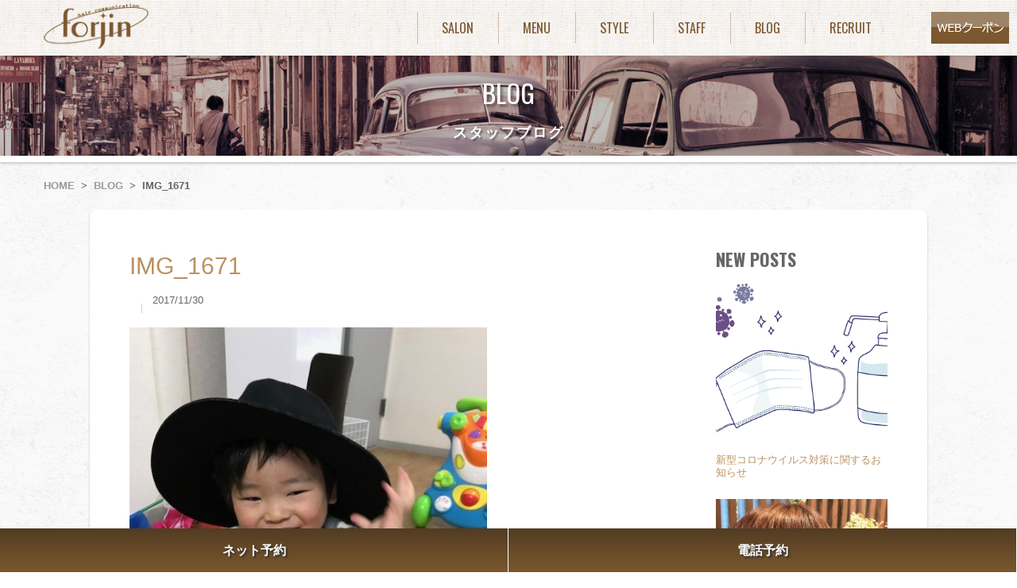

--- FILE ---
content_type: text/html; charset=UTF-8
request_url: https://forjin.jp/448/img_1671
body_size: 9005
content:
<html lang="jp">
<head>
<meta charset="utf-8">

<meta name="viewport" content="width=device-width, initial-scale=1.0">
<meta name="author" content="hair salon forjin.">
<meta name="copyright" content="c 2015 forjin ltd.">

<!-- OGP-image -->
<meta property="og:image" content="https://forjin.jp/wp/wp-content/themes/forjin/images/ogp.jpg" />

<link rel="shortcut icon" href="https://forjin.jp/wp-content/themes/forjin/images/favicon.ico">

<!-- FONTS -->
<link href='https://fonts.googleapis.com/css?family=Roboto:400,100,100italic,300,300italic,400italic,500italic,700,500,700italic,900,900italic' rel='stylesheet' type='text/css'>
<link href="https://netdna.bootstrapcdn.com/font-awesome/4.0.3/css/font-awesome.css" rel="stylesheet">


		<!-- All in One SEO 4.7.6 - aioseo.com -->
		<title>IMG_1671 | 美容室forjin フォージン｜宇都宮 オージュアAujua 美容院｜下栗 平松本町 石井町</title>
	<meta name="robots" content="max-image-preview:large" />
	<meta name="author" content="スタッフフォージン"/>
	<link rel="canonical" href="https://forjin.jp/448/img_1671" />
	<meta name="generator" content="All in One SEO (AIOSEO) 4.7.6" />
		<meta property="og:locale" content="ja_JP" />
		<meta property="og:site_name" content="宇都宮市の美容室・ヘアサロン｜Forjin フォージン" />
		<meta property="og:type" content="article" />
		<meta property="og:title" content="IMG_1671 | 美容室forjin フォージン｜宇都宮 オージュアAujua 美容院｜下栗 平松本町 石井町" />
		<meta property="og:url" content="https://forjin.jp/448/img_1671" />
		<meta property="fb:app_id" content="290177558063935" />
		<meta property="article:published_time" content="2017-11-30T04:14:34+00:00" />
		<meta property="article:modified_time" content="2017-11-30T04:14:34+00:00" />
		<meta name="twitter:card" content="summary_large_image" />
		<meta name="twitter:title" content="IMG_1671 | 美容室forjin フォージン｜宇都宮 オージュアAujua 美容院｜下栗 平松本町 石井町" />
		<script type="application/ld+json" class="aioseo-schema">
			{"@context":"https:\/\/schema.org","@graph":[{"@type":"BreadcrumbList","@id":"https:\/\/forjin.jp\/448\/img_1671#breadcrumblist","itemListElement":[{"@type":"ListItem","@id":"https:\/\/forjin.jp\/#listItem","position":1,"name":"\u5bb6","item":"https:\/\/forjin.jp\/","nextItem":{"@type":"ListItem","@id":"https:\/\/forjin.jp\/448\/img_1671#listItem","name":"IMG_1671"}},{"@type":"ListItem","@id":"https:\/\/forjin.jp\/448\/img_1671#listItem","position":2,"name":"IMG_1671","previousItem":{"@type":"ListItem","@id":"https:\/\/forjin.jp\/#listItem","name":"\u5bb6"}}]},{"@type":"ItemPage","@id":"https:\/\/forjin.jp\/448\/img_1671#itempage","url":"https:\/\/forjin.jp\/448\/img_1671","name":"IMG_1671 | \u7f8e\u5bb9\u5ba4forjin \u30d5\u30a9\u30fc\u30b8\u30f3\uff5c\u5b87\u90fd\u5bae \u30aa\u30fc\u30b8\u30e5\u30a2Aujua \u7f8e\u5bb9\u9662\uff5c\u4e0b\u6817 \u5e73\u677e\u672c\u753a \u77f3\u4e95\u753a","inLanguage":"ja","isPartOf":{"@id":"https:\/\/forjin.jp\/#website"},"breadcrumb":{"@id":"https:\/\/forjin.jp\/448\/img_1671#breadcrumblist"},"author":{"@id":"https:\/\/forjin.jp\/author\/forjin-staff#author"},"creator":{"@id":"https:\/\/forjin.jp\/author\/forjin-staff#author"},"datePublished":"2017-11-30T13:14:34+09:00","dateModified":"2017-11-30T13:14:34+09:00"},{"@type":"Organization","@id":"https:\/\/forjin.jp\/#organization","name":"\u7f8e\u5bb9\u5ba4forjin \u30d5\u30a9\u30fc\u30b8\u30f3\uff5c\u5b87\u90fd\u5bae \u30aa\u30fc\u30b8\u30e5\u30a2Aujua \u7f8e\u5bb9\u9662\uff5c\u4e0b\u6817 \u5e73\u677e\u672c\u753a \u77f3\u4e95\u753a","description":"\u5b87\u90fd\u5bae\u5e02\u77f3\u4e95\u753a\u306e\u7f8e\u5bb9\u5ba4\u30d5\u30a9\u30fc\u30b8\u30f3\u306f\u30aa\u30fc\u30b8\u30e5\u30a2\u30bd\u30e0\u30ea\u30a8\u304c\u4e00\u4eba\u4e00\u4eba\u306e\u30d8\u30a2\u30b1\u30a2\u306b\u3053\u3060\u308f\u308a\u307e\u3059","url":"https:\/\/forjin.jp\/","telephone":"+81286575022"},{"@type":"Person","@id":"https:\/\/forjin.jp\/author\/forjin-staff#author","url":"https:\/\/forjin.jp\/author\/forjin-staff","name":"\u30b9\u30bf\u30c3\u30d5\u30d5\u30a9\u30fc\u30b8\u30f3","image":{"@type":"ImageObject","@id":"https:\/\/forjin.jp\/448\/img_1671#authorImage","url":"https:\/\/secure.gravatar.com\/avatar\/860295fb9d5062bd194735ed27a85293?s=96&d=mm&r=g","width":96,"height":96,"caption":"\u30b9\u30bf\u30c3\u30d5\u30d5\u30a9\u30fc\u30b8\u30f3"}},{"@type":"WebSite","@id":"https:\/\/forjin.jp\/#website","url":"https:\/\/forjin.jp\/","name":"\u7f8e\u5bb9\u5ba4forjin \u30d5\u30a9\u30fc\u30b8\u30f3\uff5c\u5b87\u90fd\u5bae \u30aa\u30fc\u30b8\u30e5\u30a2Aujua \u7f8e\u5bb9\u9662\uff5c\u4e0b\u6817 \u5e73\u677e\u672c\u753a \u77f3\u4e95\u753a","description":"\u5b87\u90fd\u5bae\u5e02\u77f3\u4e95\u753a\u306e\u7f8e\u5bb9\u5ba4\u30d5\u30a9\u30fc\u30b8\u30f3\u306f\u30aa\u30fc\u30b8\u30e5\u30a2\u30bd\u30e0\u30ea\u30a8\u304c\u4e00\u4eba\u4e00\u4eba\u306e\u30d8\u30a2\u30b1\u30a2\u306b\u3053\u3060\u308f\u308a\u307e\u3059","inLanguage":"ja","publisher":{"@id":"https:\/\/forjin.jp\/#organization"}}]}
		</script>
		<!-- All in One SEO -->

<link rel='dns-prefetch' href='//www.google.com' />
<link rel='dns-prefetch' href='//s.w.org' />
<link rel="alternate" type="application/rss+xml" title="美容室forjin フォージン｜宇都宮 オージュアAujua 美容院｜下栗 平松本町 石井町 &raquo; IMG_1671 のコメントのフィード" href="https://forjin.jp/448/img_1671/feed" />
		<!-- This site uses the Google Analytics by MonsterInsights plugin v9.2.2 - Using Analytics tracking - https://www.monsterinsights.com/ -->
							<script src="//www.googletagmanager.com/gtag/js?id=G-2KCV68BJ3E"  data-cfasync="false" data-wpfc-render="false" type="text/javascript" async></script>
			<script data-cfasync="false" data-wpfc-render="false" type="text/javascript">
				var mi_version = '9.2.2';
				var mi_track_user = true;
				var mi_no_track_reason = '';
								var MonsterInsightsDefaultLocations = {"page_location":"https:\/\/forjin.jp\/448\/img_1671\/"};
				if ( typeof MonsterInsightsPrivacyGuardFilter === 'function' ) {
					var MonsterInsightsLocations = (typeof MonsterInsightsExcludeQuery === 'object') ? MonsterInsightsPrivacyGuardFilter( MonsterInsightsExcludeQuery ) : MonsterInsightsPrivacyGuardFilter( MonsterInsightsDefaultLocations );
				} else {
					var MonsterInsightsLocations = (typeof MonsterInsightsExcludeQuery === 'object') ? MonsterInsightsExcludeQuery : MonsterInsightsDefaultLocations;
				}

								var disableStrs = [
										'ga-disable-G-2KCV68BJ3E',
									];

				/* Function to detect opted out users */
				function __gtagTrackerIsOptedOut() {
					for (var index = 0; index < disableStrs.length; index++) {
						if (document.cookie.indexOf(disableStrs[index] + '=true') > -1) {
							return true;
						}
					}

					return false;
				}

				/* Disable tracking if the opt-out cookie exists. */
				if (__gtagTrackerIsOptedOut()) {
					for (var index = 0; index < disableStrs.length; index++) {
						window[disableStrs[index]] = true;
					}
				}

				/* Opt-out function */
				function __gtagTrackerOptout() {
					for (var index = 0; index < disableStrs.length; index++) {
						document.cookie = disableStrs[index] + '=true; expires=Thu, 31 Dec 2099 23:59:59 UTC; path=/';
						window[disableStrs[index]] = true;
					}
				}

				if ('undefined' === typeof gaOptout) {
					function gaOptout() {
						__gtagTrackerOptout();
					}
				}
								window.dataLayer = window.dataLayer || [];

				window.MonsterInsightsDualTracker = {
					helpers: {},
					trackers: {},
				};
				if (mi_track_user) {
					function __gtagDataLayer() {
						dataLayer.push(arguments);
					}

					function __gtagTracker(type, name, parameters) {
						if (!parameters) {
							parameters = {};
						}

						if (parameters.send_to) {
							__gtagDataLayer.apply(null, arguments);
							return;
						}

						if (type === 'event') {
														parameters.send_to = monsterinsights_frontend.v4_id;
							var hookName = name;
							if (typeof parameters['event_category'] !== 'undefined') {
								hookName = parameters['event_category'] + ':' + name;
							}

							if (typeof MonsterInsightsDualTracker.trackers[hookName] !== 'undefined') {
								MonsterInsightsDualTracker.trackers[hookName](parameters);
							} else {
								__gtagDataLayer('event', name, parameters);
							}
							
						} else {
							__gtagDataLayer.apply(null, arguments);
						}
					}

					__gtagTracker('js', new Date());
					__gtagTracker('set', {
						'developer_id.dZGIzZG': true,
											});
					if ( MonsterInsightsLocations.page_location ) {
						__gtagTracker('set', MonsterInsightsLocations);
					}
										__gtagTracker('config', 'G-2KCV68BJ3E', {"forceSSL":"true","link_attribution":"true"} );
															window.gtag = __gtagTracker;										(function () {
						/* https://developers.google.com/analytics/devguides/collection/analyticsjs/ */
						/* ga and __gaTracker compatibility shim. */
						var noopfn = function () {
							return null;
						};
						var newtracker = function () {
							return new Tracker();
						};
						var Tracker = function () {
							return null;
						};
						var p = Tracker.prototype;
						p.get = noopfn;
						p.set = noopfn;
						p.send = function () {
							var args = Array.prototype.slice.call(arguments);
							args.unshift('send');
							__gaTracker.apply(null, args);
						};
						var __gaTracker = function () {
							var len = arguments.length;
							if (len === 0) {
								return;
							}
							var f = arguments[len - 1];
							if (typeof f !== 'object' || f === null || typeof f.hitCallback !== 'function') {
								if ('send' === arguments[0]) {
									var hitConverted, hitObject = false, action;
									if ('event' === arguments[1]) {
										if ('undefined' !== typeof arguments[3]) {
											hitObject = {
												'eventAction': arguments[3],
												'eventCategory': arguments[2],
												'eventLabel': arguments[4],
												'value': arguments[5] ? arguments[5] : 1,
											}
										}
									}
									if ('pageview' === arguments[1]) {
										if ('undefined' !== typeof arguments[2]) {
											hitObject = {
												'eventAction': 'page_view',
												'page_path': arguments[2],
											}
										}
									}
									if (typeof arguments[2] === 'object') {
										hitObject = arguments[2];
									}
									if (typeof arguments[5] === 'object') {
										Object.assign(hitObject, arguments[5]);
									}
									if ('undefined' !== typeof arguments[1].hitType) {
										hitObject = arguments[1];
										if ('pageview' === hitObject.hitType) {
											hitObject.eventAction = 'page_view';
										}
									}
									if (hitObject) {
										action = 'timing' === arguments[1].hitType ? 'timing_complete' : hitObject.eventAction;
										hitConverted = mapArgs(hitObject);
										__gtagTracker('event', action, hitConverted);
									}
								}
								return;
							}

							function mapArgs(args) {
								var arg, hit = {};
								var gaMap = {
									'eventCategory': 'event_category',
									'eventAction': 'event_action',
									'eventLabel': 'event_label',
									'eventValue': 'event_value',
									'nonInteraction': 'non_interaction',
									'timingCategory': 'event_category',
									'timingVar': 'name',
									'timingValue': 'value',
									'timingLabel': 'event_label',
									'page': 'page_path',
									'location': 'page_location',
									'title': 'page_title',
									'referrer' : 'page_referrer',
								};
								for (arg in args) {
																		if (!(!args.hasOwnProperty(arg) || !gaMap.hasOwnProperty(arg))) {
										hit[gaMap[arg]] = args[arg];
									} else {
										hit[arg] = args[arg];
									}
								}
								return hit;
							}

							try {
								f.hitCallback();
							} catch (ex) {
							}
						};
						__gaTracker.create = newtracker;
						__gaTracker.getByName = newtracker;
						__gaTracker.getAll = function () {
							return [];
						};
						__gaTracker.remove = noopfn;
						__gaTracker.loaded = true;
						window['__gaTracker'] = __gaTracker;
					})();
									} else {
										console.log("");
					(function () {
						function __gtagTracker() {
							return null;
						}

						window['__gtagTracker'] = __gtagTracker;
						window['gtag'] = __gtagTracker;
					})();
									}
			</script>
				<!-- / Google Analytics by MonsterInsights -->
		<link rel='stylesheet' id='wp-block-library-css'  href='https://forjin.jp/wp-includes/css/dist/block-library/style.min.css?ver=5.7.2' type='text/css' media='all' />
<link rel='stylesheet' id='contact-form-7-css'  href='https://forjin.jp/wp-content/plugins/contact-form-7/includes/css/styles.css?ver=5.4.2' type='text/css' media='all' />
<script type='text/javascript' src='https://forjin.jp/wp-content/plugins/google-analytics-for-wordpress/assets/js/frontend-gtag.min.js?ver=9.2.2' id='monsterinsights-frontend-script-js'></script>
<script data-cfasync="false" data-wpfc-render="false" type="text/javascript" id='monsterinsights-frontend-script-js-extra'>/* <![CDATA[ */
var monsterinsights_frontend = {"js_events_tracking":"true","download_extensions":"doc,pdf,ppt,zip,xls,docx,pptx,xlsx","inbound_paths":"[{\"path\":\"\\\/go\\\/\",\"label\":\"affiliate\"},{\"path\":\"\\\/recommend\\\/\",\"label\":\"affiliate\"}]","home_url":"https:\/\/forjin.jp","hash_tracking":"false","v4_id":"G-2KCV68BJ3E"};/* ]]> */
</script>
<link rel="https://api.w.org/" href="https://forjin.jp/wp-json/" /><link rel="alternate" type="application/json" href="https://forjin.jp/wp-json/wp/v2/media/449" /><link rel="EditURI" type="application/rsd+xml" title="RSD" href="https://forjin.jp/xmlrpc.php?rsd" />
<link rel="wlwmanifest" type="application/wlwmanifest+xml" href="https://forjin.jp/wp-includes/wlwmanifest.xml" /> 
<meta name="generator" content="WordPress 5.7.2" />
<link rel='shortlink' href='https://forjin.jp/?p=449' />
<link rel="alternate" type="application/json+oembed" href="https://forjin.jp/wp-json/oembed/1.0/embed?url=https%3A%2F%2Fforjin.jp%2F448%2Fimg_1671" />
<link rel="alternate" type="text/xml+oembed" href="https://forjin.jp/wp-json/oembed/1.0/embed?url=https%3A%2F%2Fforjin.jp%2F448%2Fimg_1671&#038;format=xml" />


<!-- CSS -->
<link href="https://forjin.jp/wp-content/themes/forjin/css/bootstrap.min.css" rel="stylesheet" type="text/css" />
<link href="https://forjin.jp/wp-content/themes/forjin/css/flexslider.css" rel="stylesheet" type="text/css" />
<link href="https://forjin.jp/wp-content/themes/forjin/css/common.css" rel="stylesheet" type="text/css" />
<link href="https://forjin.jp/wp-content/themes/forjin/css/prettyPhoto.css" rel="stylesheet" type="text/css" />
<link href="https://forjin.jp/wp-content/themes/forjin/css/animate.css" rel="stylesheet" type="text/css" media="all" />
<link href="https://forjin.jp/wp-content/themes/forjin/css/owl.carousel.css" rel="stylesheet">
<link href="https://forjin.jp/wp-content/themes/forjin/css/style.css" rel="stylesheet" type="text/css" />

<script src="https://ajax.googleapis.com/ajax/libs/jquery/1.7.2/jquery.min.js"></script>

<script type="text/javascript" src="https://forjin.jp/wp-content/themes/forjin/js/modernizr.js"></script>
<script type="text/javascript" src="https://forjin.jp/wp-content/themes/forjin/js/script.js"></script>
<script type="text/javascript" src="https://forjin.jp/wp-content/themes/forjin/js/jquery.masonry.min.js"></script>
<script type="text/javascript" src="https://forjin.jp/wp-content/themes/forjin/js/imagesloaded.pkgd.min.js"></script>

<script>
jQuery(function($){
  $(window).load(function(){
    var $container = $('.modules');　
    $container.imagesLoaded(function(){
      $container.masonry({
        itemSelector: '.post',　
        isFitWidth: true,　
      });
    });
  });
});
</script>

<script>
//PrettyPhoto
jQuery(document).ready(function() {
$("a[rel^='prettyPhoto']").prettyPhoto();
});

//BlackAndWhite
$(window).load(function(){
$('.client_img').BlackAndWhite({
hoverEffect : true, // default true

// set the path to BnWWorker.js for a superfast implementation
webworkerPath : false,
// for the images with a fluid width and height 

responsive:true,
// to invert the hover effect
invertHoverEffect: false,

// this option works only on the modern browsers ( on IE lower than 9 it remains always 1)
intensity:1,
speed: {
fadeIn: 300,
fadeOut: 300
},
onImageReady:function(img) {
// this callback gets executed anytime an image is converted
}
});
});
</script>

<script>
$(function(){
	$(".togglemenu").css("display","none");
	$(".button-toggle").on("click", function() {
		$(".togglemenu").slideToggle();
	});
});
</script>

</head>
<body>
<!-- PAGE -->
<div id="page2">

<!-- HEADER -->
<header>

<!-- MENU BLOCK -->
<div class="menu_block">

<!-- CONTAINER -->
<div class="container cf">

<!-- LOGO -->
<h1 class="logo">
<a href="https://forjin.jp/" ><img src="https://forjin.jp/wp-content/themes/forjin/images/common/logo.png" alt="美容室フォージン" class="img_logo"></a>
</h1><!-- //LOGO -->

<!-- MENU -->
<div>
<nav class="navmenu center">
<ul>
<li class="first scroll_btn"><a href="https://forjin.jp/salon/">SALON</a></li>
<li class="scroll_btn"><a href="https://forjin.jp/menu/">MENU</a></li>
<li class="scroll_btn"><a href="https://forjin.jp/style/">STYLE</a></li>
<li class="scroll_btn"><a href="https://forjin.jp/salon/#staff">STAFF</a></li>
<li class="scroll_btn"><a href="https://forjin.jp/blog/">BLOG</a></li>
<li class="scroll_btn"><a href="https://forjin.jp/recruit/">RECRUIT</a></li>
</ul>
<div class="coupon_btn"><a href="https://forjin.jp/coupon/"><img src="https://forjin.jp/wp-content/themes/forjin/images/common/coupon_btn.jpg" alt="webキャンペーン"></a></div>
</nav>

<!-- スマホnav -->
<div class="button-toggle"><img src="https://forjin.jp/wp-content/themes/forjin/images/common/toggle_btn.png" alt="menu"></div>
</div><!-- //MENU -->
</div><!-- //MENU BLOCK -->
</div><!-- //CONTAINER -->
</header><!-- //HEADER -->

<!-- MAIN -->
<section id="home" class="padbot0">
<nav class="togglemenu">
	<ul>
	<li><a href="https://forjin.jp/salon/">SALON</a></li>
	<li><a href="https://forjin.jp/menu/">MENU</a></li>
	<li><a href="https://forjin.jp/style/">STYLE</a></li>
	<li><a href="https://forjin.jp/salon/#staff">STAFF</a></li>
	<li><a href="https://forjin.jp/blog/">BLOG</a></li>
	<li><a href="https://forjin.jp/recruit/">RECRUIT</a></li>
	<li><a href="https://forjin.jp/campaign/">CAMPAIGN</a></li>
	<li><a href="https://forjin.jp/coupon/">WEB COUPON</a></li>
	</ul>
</nav>
<!-- main -->
<div class="in_main_blog">
	<h2 class="in_main_tit"><b>BLOG</b></h2>
	<div class="in_main_jp">スタッフブログ</div>
</div>
</section>

<section id="projects_block">
<div class="container">
<p class="pan_list"><a href="https://forjin.jp/">HOME</a>&nbsp;&nbsp;&gt;&nbsp;&nbsp;<a href="https://forjin.jp/blog">BLOG</a>&nbsp;&nbsp;&gt;&nbsp;&nbsp;IMG_1671</p>
<div class="style_container">

<div class="row">

<!-- BLOG BLOCK -->
<div class="blog_block col-lg-9 col-md-9 col-sm-9 col-xs-12 col-ss-12 left mgnbot50">

<!-- SINGLE BLOG POST -->
<div class="single_blog_post cf" data-animated="fadeInUp">


	<div class="single_blog_post_descr">
		<div class="single_blog_post_title">IMG_1671</div>
		<ul class="single_blog_post_info">
		<li><a href="" title=""></a></li>
		<li>2017/11/30</li>
		</ul>
	</div>
	<div class="single_blog_post_content"><p class="attachment"><a href='https://forjin.jp/wp-content/uploads/IMG_1671-e1512015284142.jpg'><img width="450" height="600" src="https://forjin.jp/wp-content/uploads/IMG_1671-e1512015284142-450x600.jpg" class="attachment-medium size-medium" alt="" loading="lazy" srcset="https://forjin.jp/wp-content/uploads/IMG_1671-e1512015284142-450x600.jpg 450w, https://forjin.jp/wp-content/uploads/IMG_1671-e1512015284142-280x372.jpg 280w, https://forjin.jp/wp-content/uploads/IMG_1671-e1512015284142-318x423.jpg 318w, https://forjin.jp/wp-content/uploads/IMG_1671-e1512015284142.jpg 480w" sizes="(max-width: 450px) 100vw, 450px" /></a></p>
</div>


</div><!-- //SINGLE BLOG POST -->

	<!-- SNS -->
	<div class="cf">
		<a class="fb-share" href="https://www.facebook.com/sharer.php?u=https://forjin.jp/448/img_1671/&amp;title=IMG_1671" onclick="window.open(this.href, 'FBwindow', 'width=650, height=450, menubar=no, toolbar=no, scrollbars=yes'); return false;"><img src="https://forjin.jp/wp-content/themes/forjin/images/common/facebook1818.png" width="18" height="18">　FBでシェア</a>

		<a class="twitter-tweet" href="https://twitter.com/intent/tweet?text=IMG_1671 | https://forjin.jp/448/img_1671"
		      onClick="window.open(encodeURI(decodeURI(this.href)),
		      'tweetwindow',
		      'width=550, height=450, personalbar=0, toolbar=0, scrollbars=1, resizable=!'
		      ); return false;"><img src="https://forjin.jp/wp-content/themes/forjin/images/common/twitter1818.png" width="18" height="18">　ツイート</a>

		<a class="gplusbtn" href="https://plus.google.com/share?url=https://forjin.jp/448/img_1671" onclick="window.open(this.href, 'Gwindow', 'width=650, height=450, menubar=no, toolbar=no, scrollbars=yes'); return false;"><img src="https://forjin.jp/wp-content/themes/forjin/images/common/google1818.jpg" width="18" height="18">　G＋でシェア</a>
		<a class="hatenabtn2" href="https://b.hatena.ne.jp/add?mode=confirm&url=https://forjin.jp/448/img_1671&amp;title=IMG_1671" onclick="window.open(this.href, 'hbwindow', 'width=550, height=350, menubar=no, toolbar=no, scrollbars=yes'); return false;"><img src="https://forjin.jp/wp-content/themes/forjin/images/common/hatena1818.png" width="18" height="18">　はてなブックマーク</a>
		<a class="line_btn" href="https://line.me/R/msg/text/?IMG_1671%0D%0Ahttps://forjin.jp/448/img_1671" target="_blank"><img src="https://forjin.jp/wp-content/themes/forjin/images/common/line1818.png" width="18" height="18">　LINEで送る</a>
	</div>

</div><!-- //BLOG BLOCK -->



<!-- SIDEBAR -->
<div class="sidebar col-lg-3 col-md-3 col-sm-3 col-xs-12 col-ss-12 left padbot50">

<!-- POPULAR POSTS WIDGET -->
<div class="sidepanel widget_popular_posts">
<h3><b>NEW POSTS</b></h3>


		<!-- new post 1 -->
		<div class="recent_posts_widget cf">
			<div class="post_item_img_widget"><a href="https://forjin.jp/649" ><img width="300" height="300" src="https://forjin.jp/wp-content/uploads/0e9188f808678f6a56f3e2a571e5610e-300x300.png" class="attachment-thumbnail size-thumbnail" alt="" loading="lazy" /></a></div>
			<div class="post_item_content_widget"><a class="title" href="https://forjin.jp/649">新型コロナウイルス対策に関するお知らせ</a></div>
		</div>

		<!-- new post 1 -->
		<div class="recent_posts_widget cf">
			<div class="post_item_img_widget"><a href="https://forjin.jp/619" ><img width="300" height="300" src="https://forjin.jp/wp-content/uploads/IMG_3978-e1545980952281-300x300.jpg" class="attachment-thumbnail size-thumbnail" alt="" loading="lazy" /></a></div>
			<div class="post_item_content_widget"><a class="title" href="https://forjin.jp/619">*orange*</a></div>
		</div>

		<!-- new post 1 -->
		<div class="recent_posts_widget cf">
			<div class="post_item_img_widget"><a href="https://forjin.jp/615" ><img width="300" height="300" src="https://forjin.jp/wp-content/uploads/camp_menu-300x300.jpg" class="attachment-thumbnail size-thumbnail" alt="" loading="lazy" /></a></div>
			<div class="post_item_content_widget"><a class="title" href="https://forjin.jp/615">お早目に◎</a></div>
		</div>
</div><!-- //POPULAR POSTS WIDGET -->

<hr>

<!-- POPULAR TAGS WIDGET -->
<div class="sidepanel widget_tags">
	<h3><b>CATEGORY</b></h3>
	<ul>
<ul>
	<li class="cat-item cat-item-6"><a href="https://forjin.jp/category/%e3%81%8a%e7%9f%a5%e3%82%89%e3%81%9b">お知らせ</a>
</li>
	<li class="cat-item cat-item-1"><a href="https://forjin.jp/category/%e6%9c%aa%e5%88%86%e9%a1%9e">未分類</a>
</li>
	<li class="cat-item cat-item-8"><a href="https://forjin.jp/category/%e7%be%8e%e5%ae%b9">美容</a>
</li>
</ul>
	</ul>
</div><!-- POPULAR TAGS WIDGET -->


</div><!-- //SIDEBAR -->


</div><!-- //ROW -->

</div><!-- //style_container -->
</div><!-- //CONTAINER -->
</section>
<!-- スマホ用Nav-icon -->
<section id="portfolio" class="mobile_3nav">
<div class="container">
	<div class="row">
	<div class="col-ss-3 margbot10 center"><a href="https://forjin.jp/salon/"><img src="https://forjin.jp/wp-content/themes/forjin/images/common/nav_icon1.png" alt="サロン" class="mobile_icon"></a></div>
	<div class="col-ss-3 margbot10 center"><a href="https://forjin.jp/menu/"><img src="https://forjin.jp/wp-content/themes/forjin/images/common/nav_icon2.png" alt="メニュー" class="mobile_icon"></a></div>
	<div class="col-ss-3 margbot10 center"><a href="https://forjin.jp/style/"><img src="https://forjin.jp/wp-content/themes/forjin/images/common/nav_icon3.png" alt="ヘアスタイル" class="mobile_icon"></a></div>
	<div class="col-ss-3 margbot10 center"><a href="https://forjin.jp/salon/#staff"><img src="https://forjin.jp/wp-content/themes/forjin/images/common/nav_icon4.png" alt="スタッフ" class="mobile_icon"></a></div>
	<div class="col-ss-3 margbot10 center"><a href="https://forjin.jp/blog/"><img src="https://forjin.jp/wp-content/themes/forjin/images/common/nav_icon5.png" alt="ブログ" class="mobile_icon"></a></div>
	<div class="col-ss-3 margbot10 center"><a href="https://forjin.jp/recruit/"><img src="https://forjin.jp/wp-content/themes/forjin/images/common/nav_icon6.png" alt="リクルート" class="mobile_icon"></a></div>
	<div class="col-ss-3 margbot10 center"><a href="https://www.aujua.com/product/" target="_blank"><img src="https://forjin.jp/wp-content/themes/forjin/images/common/nav_icon7.png" alt="Aujua" class="mobile_icon"></a></div>
	<div class="col-ss-3 margbot10 center"><a href="https://forjin.jp/salon/#access"><img src="https://forjin.jp/wp-content/themes/forjin/images/common/nav_icon8.png" alt="アクセス" class="mobile_icon"></a></div>
	</div>
</div><!-- //container -->
</section>

</div><!-- //PAGE -->




<!-- CONTACTS -->
<section id="contacts">

<!-- FOOTER -->
<footer>

<!-- CONTAINER -->
<div class="container">

<!-- ROW -->
<div class="row" data-appear-top-offset="-200">

<!-- bunner -->
<div class="col-lg-12 col-md-12 col-sm-12 col-xs-12 col-ss-12">
<p class="foot_nav"><a href="https://forjin.jp/">HOME</a>　｜　<a href="https://forjin.jp/salon/">SALON</a>　｜　<a href="https://forjin.jp/menu/">MENU</a>　｜　<a href="https://forjin.jp/style/">STYLE</a>　｜　<a href="https://forjin.jp/salon/#staff">STAFF</a>　｜　<a href="https://forjin.jp/blog/">BLOG</a>　｜　<a href="https://forjin.jp/recruit/">RECRUIT</a></p>
<p><b>forjin - フォージン</b>　栃木県宇都宮市石井町3371-1 </p>
<p class="foot_tel">tel 028-657-5022</p>
</div>

<!-- 
<div class="col-lg-3 col-md-3 col-sm-3 col-xs-12 col-ss-12 cf">
<a href="tel:0286575022" class="ft_bunner">TEL予約</a><a href="https://saloon.to/r/g/30788/m/0001/" target="_blank" class="ft_bunner">WEB予約</a>
</div>
 -->

<div class="respond_clear"></div>


</div><!-- //ROW -->
</div><!-- //CONTAINER -->
</footer><!-- //FOOTER -->
</section><!-- //CONTACTS -->

<section class="top_device_btnfix cf">
	<a class="t_btn_devicefix" href="https://saloon.to/r/g/30788/m/0001/" target="_blank">ネット予約</a>
	<a class="t_btn_devicefix" href="tel:0286575022">電話予約</a>
</section>

</div>
<script type='text/javascript' src='https://forjin.jp/wp-includes/js/dist/vendor/regenerator-runtime.min.js?ver=0.13.7' id='regenerator-runtime-js'></script>
<script type='text/javascript' src='https://forjin.jp/wp-includes/js/dist/vendor/wp-polyfill.min.js?ver=3.15.0' id='wp-polyfill-js'></script>
<script type='text/javascript' id='contact-form-7-js-extra'>
/* <![CDATA[ */
var wpcf7 = {"api":{"root":"https:\/\/forjin.jp\/wp-json\/","namespace":"contact-form-7\/v1"}};
/* ]]> */
</script>
<script type='text/javascript' src='https://forjin.jp/wp-content/plugins/contact-form-7/includes/js/index.js?ver=5.4.2' id='contact-form-7-js'></script>
<script type='text/javascript' src='https://www.google.com/recaptcha/api.js?render=6LfGOYMlAAAAAFhuu7opEXHbIwatU_JfXXuPAWpE&#038;ver=3.0' id='google-recaptcha-js'></script>
<script type='text/javascript' id='wpcf7-recaptcha-js-extra'>
/* <![CDATA[ */
var wpcf7_recaptcha = {"sitekey":"6LfGOYMlAAAAAFhuu7opEXHbIwatU_JfXXuPAWpE","actions":{"homepage":"homepage","contactform":"contactform"}};
/* ]]> */
</script>
<script type='text/javascript' src='https://forjin.jp/wp-content/plugins/contact-form-7/modules/recaptcha/index.js?ver=5.4.2' id='wpcf7-recaptcha-js'></script>
<script type='text/javascript' src='https://forjin.jp/wp-includes/js/wp-embed.min.js?ver=5.7.2' id='wp-embed-js'></script>

<script src="https://forjin.jp/wp-content/themes/forjin/js/bootstrap.min.js" type="text/javascript"></script>
<script src="https://forjin.jp/wp-content/themes/forjin/js/jquery.prettyPhoto.js" type="text/javascript"></script>
<script src="https://forjin.jp/wp-content/themes/forjin/js/jquery.nicescroll.min.js" type="text/javascript"></script>
<script src="https://forjin.jp/wp-content/themes/forjin/js/superfish.min.js" type="text/javascript"></script>
<script src="https://forjin.jp/wp-content/themes/forjin/js/owl.carousel.js" type="text/javascript"></script>
<script src="https://forjin.jp/wp-content/themes/forjin/js/animate.js" type="text/javascript"></script>
<script src="https://forjin.jp/wp-content/themes/forjin/js/jquery.BlackAndWhite.js"></script>
<script src="https://forjin.jp/wp-content/themes/forjin/js/myscript.js" type="text/javascript"></script>

<script type="text/javascript" src="https://forjin.jp/wp-content/themes/forjin/js/jquery.masonry.min.js"></script>
<script type="text/javascript" src="https://forjin.jp/wp-content/themes/forjin/js/modernizr.js"></script>
<script type="text/javascript" src="https://forjin.jp/wp-content/themes/forjin/js/script.js"></script>

<script>
  (function(i,s,o,g,r,a,m){i['GoogleAnalyticsObject']=r;i[r]=i[r]||function(){
  (i[r].q=i[r].q||[]).push(arguments)},i[r].l=1*new Date();a=s.createElement(o),
  m=s.getElementsByTagName(o)[0];a.async=1;a.src=g;m.parentNode.insertBefore(a,m)
  })(window,document,'script','//www.google-analytics.com/analytics.js','ga');

  ga('create', 'UA-69684315-1', 'auto');
  ga('send', 'pageview');

</script>

</body>
</html>


--- FILE ---
content_type: text/html; charset=utf-8
request_url: https://www.google.com/recaptcha/api2/anchor?ar=1&k=6LfGOYMlAAAAAFhuu7opEXHbIwatU_JfXXuPAWpE&co=aHR0cHM6Ly9mb3JqaW4uanA6NDQz&hl=en&v=PoyoqOPhxBO7pBk68S4YbpHZ&size=invisible&anchor-ms=20000&execute-ms=30000&cb=ah9xoa7gty5p
body_size: 48905
content:
<!DOCTYPE HTML><html dir="ltr" lang="en"><head><meta http-equiv="Content-Type" content="text/html; charset=UTF-8">
<meta http-equiv="X-UA-Compatible" content="IE=edge">
<title>reCAPTCHA</title>
<style type="text/css">
/* cyrillic-ext */
@font-face {
  font-family: 'Roboto';
  font-style: normal;
  font-weight: 400;
  font-stretch: 100%;
  src: url(//fonts.gstatic.com/s/roboto/v48/KFO7CnqEu92Fr1ME7kSn66aGLdTylUAMa3GUBHMdazTgWw.woff2) format('woff2');
  unicode-range: U+0460-052F, U+1C80-1C8A, U+20B4, U+2DE0-2DFF, U+A640-A69F, U+FE2E-FE2F;
}
/* cyrillic */
@font-face {
  font-family: 'Roboto';
  font-style: normal;
  font-weight: 400;
  font-stretch: 100%;
  src: url(//fonts.gstatic.com/s/roboto/v48/KFO7CnqEu92Fr1ME7kSn66aGLdTylUAMa3iUBHMdazTgWw.woff2) format('woff2');
  unicode-range: U+0301, U+0400-045F, U+0490-0491, U+04B0-04B1, U+2116;
}
/* greek-ext */
@font-face {
  font-family: 'Roboto';
  font-style: normal;
  font-weight: 400;
  font-stretch: 100%;
  src: url(//fonts.gstatic.com/s/roboto/v48/KFO7CnqEu92Fr1ME7kSn66aGLdTylUAMa3CUBHMdazTgWw.woff2) format('woff2');
  unicode-range: U+1F00-1FFF;
}
/* greek */
@font-face {
  font-family: 'Roboto';
  font-style: normal;
  font-weight: 400;
  font-stretch: 100%;
  src: url(//fonts.gstatic.com/s/roboto/v48/KFO7CnqEu92Fr1ME7kSn66aGLdTylUAMa3-UBHMdazTgWw.woff2) format('woff2');
  unicode-range: U+0370-0377, U+037A-037F, U+0384-038A, U+038C, U+038E-03A1, U+03A3-03FF;
}
/* math */
@font-face {
  font-family: 'Roboto';
  font-style: normal;
  font-weight: 400;
  font-stretch: 100%;
  src: url(//fonts.gstatic.com/s/roboto/v48/KFO7CnqEu92Fr1ME7kSn66aGLdTylUAMawCUBHMdazTgWw.woff2) format('woff2');
  unicode-range: U+0302-0303, U+0305, U+0307-0308, U+0310, U+0312, U+0315, U+031A, U+0326-0327, U+032C, U+032F-0330, U+0332-0333, U+0338, U+033A, U+0346, U+034D, U+0391-03A1, U+03A3-03A9, U+03B1-03C9, U+03D1, U+03D5-03D6, U+03F0-03F1, U+03F4-03F5, U+2016-2017, U+2034-2038, U+203C, U+2040, U+2043, U+2047, U+2050, U+2057, U+205F, U+2070-2071, U+2074-208E, U+2090-209C, U+20D0-20DC, U+20E1, U+20E5-20EF, U+2100-2112, U+2114-2115, U+2117-2121, U+2123-214F, U+2190, U+2192, U+2194-21AE, U+21B0-21E5, U+21F1-21F2, U+21F4-2211, U+2213-2214, U+2216-22FF, U+2308-230B, U+2310, U+2319, U+231C-2321, U+2336-237A, U+237C, U+2395, U+239B-23B7, U+23D0, U+23DC-23E1, U+2474-2475, U+25AF, U+25B3, U+25B7, U+25BD, U+25C1, U+25CA, U+25CC, U+25FB, U+266D-266F, U+27C0-27FF, U+2900-2AFF, U+2B0E-2B11, U+2B30-2B4C, U+2BFE, U+3030, U+FF5B, U+FF5D, U+1D400-1D7FF, U+1EE00-1EEFF;
}
/* symbols */
@font-face {
  font-family: 'Roboto';
  font-style: normal;
  font-weight: 400;
  font-stretch: 100%;
  src: url(//fonts.gstatic.com/s/roboto/v48/KFO7CnqEu92Fr1ME7kSn66aGLdTylUAMaxKUBHMdazTgWw.woff2) format('woff2');
  unicode-range: U+0001-000C, U+000E-001F, U+007F-009F, U+20DD-20E0, U+20E2-20E4, U+2150-218F, U+2190, U+2192, U+2194-2199, U+21AF, U+21E6-21F0, U+21F3, U+2218-2219, U+2299, U+22C4-22C6, U+2300-243F, U+2440-244A, U+2460-24FF, U+25A0-27BF, U+2800-28FF, U+2921-2922, U+2981, U+29BF, U+29EB, U+2B00-2BFF, U+4DC0-4DFF, U+FFF9-FFFB, U+10140-1018E, U+10190-1019C, U+101A0, U+101D0-101FD, U+102E0-102FB, U+10E60-10E7E, U+1D2C0-1D2D3, U+1D2E0-1D37F, U+1F000-1F0FF, U+1F100-1F1AD, U+1F1E6-1F1FF, U+1F30D-1F30F, U+1F315, U+1F31C, U+1F31E, U+1F320-1F32C, U+1F336, U+1F378, U+1F37D, U+1F382, U+1F393-1F39F, U+1F3A7-1F3A8, U+1F3AC-1F3AF, U+1F3C2, U+1F3C4-1F3C6, U+1F3CA-1F3CE, U+1F3D4-1F3E0, U+1F3ED, U+1F3F1-1F3F3, U+1F3F5-1F3F7, U+1F408, U+1F415, U+1F41F, U+1F426, U+1F43F, U+1F441-1F442, U+1F444, U+1F446-1F449, U+1F44C-1F44E, U+1F453, U+1F46A, U+1F47D, U+1F4A3, U+1F4B0, U+1F4B3, U+1F4B9, U+1F4BB, U+1F4BF, U+1F4C8-1F4CB, U+1F4D6, U+1F4DA, U+1F4DF, U+1F4E3-1F4E6, U+1F4EA-1F4ED, U+1F4F7, U+1F4F9-1F4FB, U+1F4FD-1F4FE, U+1F503, U+1F507-1F50B, U+1F50D, U+1F512-1F513, U+1F53E-1F54A, U+1F54F-1F5FA, U+1F610, U+1F650-1F67F, U+1F687, U+1F68D, U+1F691, U+1F694, U+1F698, U+1F6AD, U+1F6B2, U+1F6B9-1F6BA, U+1F6BC, U+1F6C6-1F6CF, U+1F6D3-1F6D7, U+1F6E0-1F6EA, U+1F6F0-1F6F3, U+1F6F7-1F6FC, U+1F700-1F7FF, U+1F800-1F80B, U+1F810-1F847, U+1F850-1F859, U+1F860-1F887, U+1F890-1F8AD, U+1F8B0-1F8BB, U+1F8C0-1F8C1, U+1F900-1F90B, U+1F93B, U+1F946, U+1F984, U+1F996, U+1F9E9, U+1FA00-1FA6F, U+1FA70-1FA7C, U+1FA80-1FA89, U+1FA8F-1FAC6, U+1FACE-1FADC, U+1FADF-1FAE9, U+1FAF0-1FAF8, U+1FB00-1FBFF;
}
/* vietnamese */
@font-face {
  font-family: 'Roboto';
  font-style: normal;
  font-weight: 400;
  font-stretch: 100%;
  src: url(//fonts.gstatic.com/s/roboto/v48/KFO7CnqEu92Fr1ME7kSn66aGLdTylUAMa3OUBHMdazTgWw.woff2) format('woff2');
  unicode-range: U+0102-0103, U+0110-0111, U+0128-0129, U+0168-0169, U+01A0-01A1, U+01AF-01B0, U+0300-0301, U+0303-0304, U+0308-0309, U+0323, U+0329, U+1EA0-1EF9, U+20AB;
}
/* latin-ext */
@font-face {
  font-family: 'Roboto';
  font-style: normal;
  font-weight: 400;
  font-stretch: 100%;
  src: url(//fonts.gstatic.com/s/roboto/v48/KFO7CnqEu92Fr1ME7kSn66aGLdTylUAMa3KUBHMdazTgWw.woff2) format('woff2');
  unicode-range: U+0100-02BA, U+02BD-02C5, U+02C7-02CC, U+02CE-02D7, U+02DD-02FF, U+0304, U+0308, U+0329, U+1D00-1DBF, U+1E00-1E9F, U+1EF2-1EFF, U+2020, U+20A0-20AB, U+20AD-20C0, U+2113, U+2C60-2C7F, U+A720-A7FF;
}
/* latin */
@font-face {
  font-family: 'Roboto';
  font-style: normal;
  font-weight: 400;
  font-stretch: 100%;
  src: url(//fonts.gstatic.com/s/roboto/v48/KFO7CnqEu92Fr1ME7kSn66aGLdTylUAMa3yUBHMdazQ.woff2) format('woff2');
  unicode-range: U+0000-00FF, U+0131, U+0152-0153, U+02BB-02BC, U+02C6, U+02DA, U+02DC, U+0304, U+0308, U+0329, U+2000-206F, U+20AC, U+2122, U+2191, U+2193, U+2212, U+2215, U+FEFF, U+FFFD;
}
/* cyrillic-ext */
@font-face {
  font-family: 'Roboto';
  font-style: normal;
  font-weight: 500;
  font-stretch: 100%;
  src: url(//fonts.gstatic.com/s/roboto/v48/KFO7CnqEu92Fr1ME7kSn66aGLdTylUAMa3GUBHMdazTgWw.woff2) format('woff2');
  unicode-range: U+0460-052F, U+1C80-1C8A, U+20B4, U+2DE0-2DFF, U+A640-A69F, U+FE2E-FE2F;
}
/* cyrillic */
@font-face {
  font-family: 'Roboto';
  font-style: normal;
  font-weight: 500;
  font-stretch: 100%;
  src: url(//fonts.gstatic.com/s/roboto/v48/KFO7CnqEu92Fr1ME7kSn66aGLdTylUAMa3iUBHMdazTgWw.woff2) format('woff2');
  unicode-range: U+0301, U+0400-045F, U+0490-0491, U+04B0-04B1, U+2116;
}
/* greek-ext */
@font-face {
  font-family: 'Roboto';
  font-style: normal;
  font-weight: 500;
  font-stretch: 100%;
  src: url(//fonts.gstatic.com/s/roboto/v48/KFO7CnqEu92Fr1ME7kSn66aGLdTylUAMa3CUBHMdazTgWw.woff2) format('woff2');
  unicode-range: U+1F00-1FFF;
}
/* greek */
@font-face {
  font-family: 'Roboto';
  font-style: normal;
  font-weight: 500;
  font-stretch: 100%;
  src: url(//fonts.gstatic.com/s/roboto/v48/KFO7CnqEu92Fr1ME7kSn66aGLdTylUAMa3-UBHMdazTgWw.woff2) format('woff2');
  unicode-range: U+0370-0377, U+037A-037F, U+0384-038A, U+038C, U+038E-03A1, U+03A3-03FF;
}
/* math */
@font-face {
  font-family: 'Roboto';
  font-style: normal;
  font-weight: 500;
  font-stretch: 100%;
  src: url(//fonts.gstatic.com/s/roboto/v48/KFO7CnqEu92Fr1ME7kSn66aGLdTylUAMawCUBHMdazTgWw.woff2) format('woff2');
  unicode-range: U+0302-0303, U+0305, U+0307-0308, U+0310, U+0312, U+0315, U+031A, U+0326-0327, U+032C, U+032F-0330, U+0332-0333, U+0338, U+033A, U+0346, U+034D, U+0391-03A1, U+03A3-03A9, U+03B1-03C9, U+03D1, U+03D5-03D6, U+03F0-03F1, U+03F4-03F5, U+2016-2017, U+2034-2038, U+203C, U+2040, U+2043, U+2047, U+2050, U+2057, U+205F, U+2070-2071, U+2074-208E, U+2090-209C, U+20D0-20DC, U+20E1, U+20E5-20EF, U+2100-2112, U+2114-2115, U+2117-2121, U+2123-214F, U+2190, U+2192, U+2194-21AE, U+21B0-21E5, U+21F1-21F2, U+21F4-2211, U+2213-2214, U+2216-22FF, U+2308-230B, U+2310, U+2319, U+231C-2321, U+2336-237A, U+237C, U+2395, U+239B-23B7, U+23D0, U+23DC-23E1, U+2474-2475, U+25AF, U+25B3, U+25B7, U+25BD, U+25C1, U+25CA, U+25CC, U+25FB, U+266D-266F, U+27C0-27FF, U+2900-2AFF, U+2B0E-2B11, U+2B30-2B4C, U+2BFE, U+3030, U+FF5B, U+FF5D, U+1D400-1D7FF, U+1EE00-1EEFF;
}
/* symbols */
@font-face {
  font-family: 'Roboto';
  font-style: normal;
  font-weight: 500;
  font-stretch: 100%;
  src: url(//fonts.gstatic.com/s/roboto/v48/KFO7CnqEu92Fr1ME7kSn66aGLdTylUAMaxKUBHMdazTgWw.woff2) format('woff2');
  unicode-range: U+0001-000C, U+000E-001F, U+007F-009F, U+20DD-20E0, U+20E2-20E4, U+2150-218F, U+2190, U+2192, U+2194-2199, U+21AF, U+21E6-21F0, U+21F3, U+2218-2219, U+2299, U+22C4-22C6, U+2300-243F, U+2440-244A, U+2460-24FF, U+25A0-27BF, U+2800-28FF, U+2921-2922, U+2981, U+29BF, U+29EB, U+2B00-2BFF, U+4DC0-4DFF, U+FFF9-FFFB, U+10140-1018E, U+10190-1019C, U+101A0, U+101D0-101FD, U+102E0-102FB, U+10E60-10E7E, U+1D2C0-1D2D3, U+1D2E0-1D37F, U+1F000-1F0FF, U+1F100-1F1AD, U+1F1E6-1F1FF, U+1F30D-1F30F, U+1F315, U+1F31C, U+1F31E, U+1F320-1F32C, U+1F336, U+1F378, U+1F37D, U+1F382, U+1F393-1F39F, U+1F3A7-1F3A8, U+1F3AC-1F3AF, U+1F3C2, U+1F3C4-1F3C6, U+1F3CA-1F3CE, U+1F3D4-1F3E0, U+1F3ED, U+1F3F1-1F3F3, U+1F3F5-1F3F7, U+1F408, U+1F415, U+1F41F, U+1F426, U+1F43F, U+1F441-1F442, U+1F444, U+1F446-1F449, U+1F44C-1F44E, U+1F453, U+1F46A, U+1F47D, U+1F4A3, U+1F4B0, U+1F4B3, U+1F4B9, U+1F4BB, U+1F4BF, U+1F4C8-1F4CB, U+1F4D6, U+1F4DA, U+1F4DF, U+1F4E3-1F4E6, U+1F4EA-1F4ED, U+1F4F7, U+1F4F9-1F4FB, U+1F4FD-1F4FE, U+1F503, U+1F507-1F50B, U+1F50D, U+1F512-1F513, U+1F53E-1F54A, U+1F54F-1F5FA, U+1F610, U+1F650-1F67F, U+1F687, U+1F68D, U+1F691, U+1F694, U+1F698, U+1F6AD, U+1F6B2, U+1F6B9-1F6BA, U+1F6BC, U+1F6C6-1F6CF, U+1F6D3-1F6D7, U+1F6E0-1F6EA, U+1F6F0-1F6F3, U+1F6F7-1F6FC, U+1F700-1F7FF, U+1F800-1F80B, U+1F810-1F847, U+1F850-1F859, U+1F860-1F887, U+1F890-1F8AD, U+1F8B0-1F8BB, U+1F8C0-1F8C1, U+1F900-1F90B, U+1F93B, U+1F946, U+1F984, U+1F996, U+1F9E9, U+1FA00-1FA6F, U+1FA70-1FA7C, U+1FA80-1FA89, U+1FA8F-1FAC6, U+1FACE-1FADC, U+1FADF-1FAE9, U+1FAF0-1FAF8, U+1FB00-1FBFF;
}
/* vietnamese */
@font-face {
  font-family: 'Roboto';
  font-style: normal;
  font-weight: 500;
  font-stretch: 100%;
  src: url(//fonts.gstatic.com/s/roboto/v48/KFO7CnqEu92Fr1ME7kSn66aGLdTylUAMa3OUBHMdazTgWw.woff2) format('woff2');
  unicode-range: U+0102-0103, U+0110-0111, U+0128-0129, U+0168-0169, U+01A0-01A1, U+01AF-01B0, U+0300-0301, U+0303-0304, U+0308-0309, U+0323, U+0329, U+1EA0-1EF9, U+20AB;
}
/* latin-ext */
@font-face {
  font-family: 'Roboto';
  font-style: normal;
  font-weight: 500;
  font-stretch: 100%;
  src: url(//fonts.gstatic.com/s/roboto/v48/KFO7CnqEu92Fr1ME7kSn66aGLdTylUAMa3KUBHMdazTgWw.woff2) format('woff2');
  unicode-range: U+0100-02BA, U+02BD-02C5, U+02C7-02CC, U+02CE-02D7, U+02DD-02FF, U+0304, U+0308, U+0329, U+1D00-1DBF, U+1E00-1E9F, U+1EF2-1EFF, U+2020, U+20A0-20AB, U+20AD-20C0, U+2113, U+2C60-2C7F, U+A720-A7FF;
}
/* latin */
@font-face {
  font-family: 'Roboto';
  font-style: normal;
  font-weight: 500;
  font-stretch: 100%;
  src: url(//fonts.gstatic.com/s/roboto/v48/KFO7CnqEu92Fr1ME7kSn66aGLdTylUAMa3yUBHMdazQ.woff2) format('woff2');
  unicode-range: U+0000-00FF, U+0131, U+0152-0153, U+02BB-02BC, U+02C6, U+02DA, U+02DC, U+0304, U+0308, U+0329, U+2000-206F, U+20AC, U+2122, U+2191, U+2193, U+2212, U+2215, U+FEFF, U+FFFD;
}
/* cyrillic-ext */
@font-face {
  font-family: 'Roboto';
  font-style: normal;
  font-weight: 900;
  font-stretch: 100%;
  src: url(//fonts.gstatic.com/s/roboto/v48/KFO7CnqEu92Fr1ME7kSn66aGLdTylUAMa3GUBHMdazTgWw.woff2) format('woff2');
  unicode-range: U+0460-052F, U+1C80-1C8A, U+20B4, U+2DE0-2DFF, U+A640-A69F, U+FE2E-FE2F;
}
/* cyrillic */
@font-face {
  font-family: 'Roboto';
  font-style: normal;
  font-weight: 900;
  font-stretch: 100%;
  src: url(//fonts.gstatic.com/s/roboto/v48/KFO7CnqEu92Fr1ME7kSn66aGLdTylUAMa3iUBHMdazTgWw.woff2) format('woff2');
  unicode-range: U+0301, U+0400-045F, U+0490-0491, U+04B0-04B1, U+2116;
}
/* greek-ext */
@font-face {
  font-family: 'Roboto';
  font-style: normal;
  font-weight: 900;
  font-stretch: 100%;
  src: url(//fonts.gstatic.com/s/roboto/v48/KFO7CnqEu92Fr1ME7kSn66aGLdTylUAMa3CUBHMdazTgWw.woff2) format('woff2');
  unicode-range: U+1F00-1FFF;
}
/* greek */
@font-face {
  font-family: 'Roboto';
  font-style: normal;
  font-weight: 900;
  font-stretch: 100%;
  src: url(//fonts.gstatic.com/s/roboto/v48/KFO7CnqEu92Fr1ME7kSn66aGLdTylUAMa3-UBHMdazTgWw.woff2) format('woff2');
  unicode-range: U+0370-0377, U+037A-037F, U+0384-038A, U+038C, U+038E-03A1, U+03A3-03FF;
}
/* math */
@font-face {
  font-family: 'Roboto';
  font-style: normal;
  font-weight: 900;
  font-stretch: 100%;
  src: url(//fonts.gstatic.com/s/roboto/v48/KFO7CnqEu92Fr1ME7kSn66aGLdTylUAMawCUBHMdazTgWw.woff2) format('woff2');
  unicode-range: U+0302-0303, U+0305, U+0307-0308, U+0310, U+0312, U+0315, U+031A, U+0326-0327, U+032C, U+032F-0330, U+0332-0333, U+0338, U+033A, U+0346, U+034D, U+0391-03A1, U+03A3-03A9, U+03B1-03C9, U+03D1, U+03D5-03D6, U+03F0-03F1, U+03F4-03F5, U+2016-2017, U+2034-2038, U+203C, U+2040, U+2043, U+2047, U+2050, U+2057, U+205F, U+2070-2071, U+2074-208E, U+2090-209C, U+20D0-20DC, U+20E1, U+20E5-20EF, U+2100-2112, U+2114-2115, U+2117-2121, U+2123-214F, U+2190, U+2192, U+2194-21AE, U+21B0-21E5, U+21F1-21F2, U+21F4-2211, U+2213-2214, U+2216-22FF, U+2308-230B, U+2310, U+2319, U+231C-2321, U+2336-237A, U+237C, U+2395, U+239B-23B7, U+23D0, U+23DC-23E1, U+2474-2475, U+25AF, U+25B3, U+25B7, U+25BD, U+25C1, U+25CA, U+25CC, U+25FB, U+266D-266F, U+27C0-27FF, U+2900-2AFF, U+2B0E-2B11, U+2B30-2B4C, U+2BFE, U+3030, U+FF5B, U+FF5D, U+1D400-1D7FF, U+1EE00-1EEFF;
}
/* symbols */
@font-face {
  font-family: 'Roboto';
  font-style: normal;
  font-weight: 900;
  font-stretch: 100%;
  src: url(//fonts.gstatic.com/s/roboto/v48/KFO7CnqEu92Fr1ME7kSn66aGLdTylUAMaxKUBHMdazTgWw.woff2) format('woff2');
  unicode-range: U+0001-000C, U+000E-001F, U+007F-009F, U+20DD-20E0, U+20E2-20E4, U+2150-218F, U+2190, U+2192, U+2194-2199, U+21AF, U+21E6-21F0, U+21F3, U+2218-2219, U+2299, U+22C4-22C6, U+2300-243F, U+2440-244A, U+2460-24FF, U+25A0-27BF, U+2800-28FF, U+2921-2922, U+2981, U+29BF, U+29EB, U+2B00-2BFF, U+4DC0-4DFF, U+FFF9-FFFB, U+10140-1018E, U+10190-1019C, U+101A0, U+101D0-101FD, U+102E0-102FB, U+10E60-10E7E, U+1D2C0-1D2D3, U+1D2E0-1D37F, U+1F000-1F0FF, U+1F100-1F1AD, U+1F1E6-1F1FF, U+1F30D-1F30F, U+1F315, U+1F31C, U+1F31E, U+1F320-1F32C, U+1F336, U+1F378, U+1F37D, U+1F382, U+1F393-1F39F, U+1F3A7-1F3A8, U+1F3AC-1F3AF, U+1F3C2, U+1F3C4-1F3C6, U+1F3CA-1F3CE, U+1F3D4-1F3E0, U+1F3ED, U+1F3F1-1F3F3, U+1F3F5-1F3F7, U+1F408, U+1F415, U+1F41F, U+1F426, U+1F43F, U+1F441-1F442, U+1F444, U+1F446-1F449, U+1F44C-1F44E, U+1F453, U+1F46A, U+1F47D, U+1F4A3, U+1F4B0, U+1F4B3, U+1F4B9, U+1F4BB, U+1F4BF, U+1F4C8-1F4CB, U+1F4D6, U+1F4DA, U+1F4DF, U+1F4E3-1F4E6, U+1F4EA-1F4ED, U+1F4F7, U+1F4F9-1F4FB, U+1F4FD-1F4FE, U+1F503, U+1F507-1F50B, U+1F50D, U+1F512-1F513, U+1F53E-1F54A, U+1F54F-1F5FA, U+1F610, U+1F650-1F67F, U+1F687, U+1F68D, U+1F691, U+1F694, U+1F698, U+1F6AD, U+1F6B2, U+1F6B9-1F6BA, U+1F6BC, U+1F6C6-1F6CF, U+1F6D3-1F6D7, U+1F6E0-1F6EA, U+1F6F0-1F6F3, U+1F6F7-1F6FC, U+1F700-1F7FF, U+1F800-1F80B, U+1F810-1F847, U+1F850-1F859, U+1F860-1F887, U+1F890-1F8AD, U+1F8B0-1F8BB, U+1F8C0-1F8C1, U+1F900-1F90B, U+1F93B, U+1F946, U+1F984, U+1F996, U+1F9E9, U+1FA00-1FA6F, U+1FA70-1FA7C, U+1FA80-1FA89, U+1FA8F-1FAC6, U+1FACE-1FADC, U+1FADF-1FAE9, U+1FAF0-1FAF8, U+1FB00-1FBFF;
}
/* vietnamese */
@font-face {
  font-family: 'Roboto';
  font-style: normal;
  font-weight: 900;
  font-stretch: 100%;
  src: url(//fonts.gstatic.com/s/roboto/v48/KFO7CnqEu92Fr1ME7kSn66aGLdTylUAMa3OUBHMdazTgWw.woff2) format('woff2');
  unicode-range: U+0102-0103, U+0110-0111, U+0128-0129, U+0168-0169, U+01A0-01A1, U+01AF-01B0, U+0300-0301, U+0303-0304, U+0308-0309, U+0323, U+0329, U+1EA0-1EF9, U+20AB;
}
/* latin-ext */
@font-face {
  font-family: 'Roboto';
  font-style: normal;
  font-weight: 900;
  font-stretch: 100%;
  src: url(//fonts.gstatic.com/s/roboto/v48/KFO7CnqEu92Fr1ME7kSn66aGLdTylUAMa3KUBHMdazTgWw.woff2) format('woff2');
  unicode-range: U+0100-02BA, U+02BD-02C5, U+02C7-02CC, U+02CE-02D7, U+02DD-02FF, U+0304, U+0308, U+0329, U+1D00-1DBF, U+1E00-1E9F, U+1EF2-1EFF, U+2020, U+20A0-20AB, U+20AD-20C0, U+2113, U+2C60-2C7F, U+A720-A7FF;
}
/* latin */
@font-face {
  font-family: 'Roboto';
  font-style: normal;
  font-weight: 900;
  font-stretch: 100%;
  src: url(//fonts.gstatic.com/s/roboto/v48/KFO7CnqEu92Fr1ME7kSn66aGLdTylUAMa3yUBHMdazQ.woff2) format('woff2');
  unicode-range: U+0000-00FF, U+0131, U+0152-0153, U+02BB-02BC, U+02C6, U+02DA, U+02DC, U+0304, U+0308, U+0329, U+2000-206F, U+20AC, U+2122, U+2191, U+2193, U+2212, U+2215, U+FEFF, U+FFFD;
}

</style>
<link rel="stylesheet" type="text/css" href="https://www.gstatic.com/recaptcha/releases/PoyoqOPhxBO7pBk68S4YbpHZ/styles__ltr.css">
<script nonce="PJqGp-Attp1PS7jbZfDB2Q" type="text/javascript">window['__recaptcha_api'] = 'https://www.google.com/recaptcha/api2/';</script>
<script type="text/javascript" src="https://www.gstatic.com/recaptcha/releases/PoyoqOPhxBO7pBk68S4YbpHZ/recaptcha__en.js" nonce="PJqGp-Attp1PS7jbZfDB2Q">
      
    </script></head>
<body><div id="rc-anchor-alert" class="rc-anchor-alert"></div>
<input type="hidden" id="recaptcha-token" value="[base64]">
<script type="text/javascript" nonce="PJqGp-Attp1PS7jbZfDB2Q">
      recaptcha.anchor.Main.init("[\x22ainput\x22,[\x22bgdata\x22,\x22\x22,\[base64]/[base64]/[base64]/ZyhXLGgpOnEoW04sMjEsbF0sVywwKSxoKSxmYWxzZSxmYWxzZSl9Y2F0Y2goayl7RygzNTgsVyk/[base64]/[base64]/[base64]/[base64]/[base64]/[base64]/[base64]/bmV3IEJbT10oRFswXSk6dz09Mj9uZXcgQltPXShEWzBdLERbMV0pOnc9PTM/bmV3IEJbT10oRFswXSxEWzFdLERbMl0pOnc9PTQ/[base64]/[base64]/[base64]/[base64]/[base64]\\u003d\x22,\[base64]\\u003d\\u003d\x22,\[base64]/LQXCj3PCo3l4aC8pw77ClcKNwonCk0LDkMO1woIiGcKhw63CtHzChMKfTMKHw58WPsKdwq/Ds1vDuALCmsKIwprCnxXDoMKKXcOow6TCmXE4IMKOwoVvTMO4QD9IecKow7oTwrxaw63Dq2sawpbDpnZbZ0gfMsKhCwIAGHrDl0JcYjtMNAo6ejXDkAjDrwHCvjDCqsKwEAjDli3Dlllfw4HDuT0SwpcCw5LDjnnDlHt7WmvCtnAAwrHDlHrDtcO/X37DrVlWwqhyD0fCgMK+w5NDw4XCrC0UGgsnwoctX8ObNWPCusORw5YpeMKUMMKnw5s9wo5Iwqlkw5LCmMKNXAPCuxDCg8OKbsKSw60rw7bCnMOow7XDggbCo3bDmjMUN8KiwroCwpAPw4NlfsOdV8OtwpHDkcO/[base64]/DvjzDhMOSwr3Dk8O5w7LDrR3Dlw8yw7vCkRbDqn89w6TCqMKUZ8KZw6zDl8O2w48awptsw5/[base64]/w5MxfgtUw5sFWMOvw7QbwrDCg8KWw7I7worDrMO5asO9KMKoS8Kqw7nDl8OYwpkXdxwmdVIXN8Kgw57DtcKXworCuMO7w61QwqkZC3wdfRLCgjl3w40sA8OjwrzChzXDj8KqZAHCgcKPwpvCicKELcOrw7vDo8OXw5nCokDCqVgowo/CoMOGwqUzw5A2w6rCu8Kzw7okXcKrasKvbMKWw7DDikIsRUYsw4fCgWgFwrTCisO0w75/PMOfw517w57Cp8KbwrNkwowxGiZbBMKnw6dbwpV4dFfDvsKYKEcIw4MgPX7CvcO/w75gU8Kjw67DsUU3wq9cw5/CkhLDvkRbw67DrDEXMGBBDU5eXcOcwoxSwqk/ccOfwoAJw5hlUg3CuMKWwoR5w6BRJcOOw6nDohE0wr/Dl1PDohJ6IVBkw4smfcKJHMKTw4oFw5QGDcKew6nCrW7CtnfCn8OBw7bCi8ORbijDpgTCkg9xwoAtw4BtGi4Aw7LDocKgLFBeRMOLw5IgKHcuwrFUHyjCtntEY8O2wrEDwpB3AsOkUMKdXi0Dw4bCgl1oPQcDd8OUw5w2bMK/w5jCom8nwoXCgMORw4BSwpRXwqfCvMKMwq3CuMO/OkfDl8Kwwq9nwpNXwpRPwq8RZsKGZ8OEw6A8w6M+PijCrm/CqMKRFMO1UCEXwo8RVsK3ZDfCkho1asOMC8KMV8KvT8O4w7LDhMOYwrfCgcKvOMOdX8Ohw6XCknciwp3DnC/CtsKdd2nDmHwJHMK6R8OawqfCoS0ASMKvNsOXwrBWT8K6dAEqewDCjAhNwrrDiMKjwq5Iw5kdJnA8BCPCsgrDocKdw4s4QUxzw6fDph/DjUJHZiEjLsO5wr15I1VeXMOEwq3DoMOVW8Kqw512EEktVsOrw7cFGcKiw7rDpMKIH8OjBC55wo7DqjHDiMO5BCvCrsOdEm9ywrjCk3XCvkHDsTlKwpZPwpNZw6RhwrnDuSHCvALCkj55wqZjw6AawpbCncKew7XCpsKjB33Cs8KtQTIkwrMKwqI+wpxPw4YIMENUw4/Dl8OHwrnCncKAwoJoWVN+wqRAZFzCusOmw7LDssKkwr1aw7MWUAtCFDAubgcOwp1XwovChMOBwpPCphDCjcK+w6zDmHplw49tw4pow7LDmD/DisKFw6XCvMKyw63CvxseaMKEVMKHw71LfsK1wpXDpMONfMOPbMKewoLCqSgiw614w77DmcKNCsOgF2vCp8OiwpBBw5/DscOSw7nDklI0w73DsMO+w6QUwoTCs3hRwqRxKcOcwqLDoMK7NzDDqsOGwrVKfcO3Q8OFwpHDrXrDpA0UwrfDvFNWw5FVN8Kowq8+FcKYVcOpKGFVw6lEY8OmVMKEFcKFUcKIUMK1SDVUwrV0wpLCq8OWwovCqMOmPcOoZMKOaMKowpfDqQ0WE8ODAcKuPsKAwrcww6/DhXfCoS10wqBeRFnDuHVyd0XCq8Kpw5oJwqAbJMOdR8KRw43CsMKjIGjCicOTX8OVZgUxJsOjcypUCcOWw4Mrw6PDqD/DtT7Dmy5DPXsOQ8KywrzDhsKSWXDDi8KHBMOfOsOfwqzDtQcBVwJmw5XDm8OVwodqw7rDsGXClzDDqHQwwo3DqEPDtxTCoUcsw7Y4Dl9lwoTDsh7CssOrw7HCmCDDpMObJsOUMMKCw7scT2kpw7dPwp8Ycz7DkVvCrX3DvB/[base64]/V27ClklfOhHCvcKBw4Eawr4NScOWwoMlwr7DpsKHwpEKw63DksOfw57Crm7CgEg8wpnDmQ7ChQIYaWtHc20dwq8/[base64]/ChMOzwp57wqQQUMK2wpvCicKDw6B5w6MCw6UwwpUnwqluJ8KjJMKhJcKNSsK6w5VoGsOmT8KIwrrDi3HDj8KIL1PDssOmw79Iw5hQcUh6awXDvkpMwoXCqsOsekIuwofClRvDsTkxbcKnWgVXVDs4F8KaeG50AsKGJsOBCx/DmMOXNGzDnsKIwpRQJWPClsKKwo3Dt0XDh2LDlnZ9wr3ChMKnN8OIe8K8ZF/DiMOgecOVwoXCshLCux8cwr3CmMK+w67Ct07CnivDtsOdG8KcPFBobcKJw4HDm8K8wogSw4XDr8OlY8O2w7NvwoQpcSHClMKGw5cnDhBtwp8CJBjCtX7DugnCgBEKw7sWYMKKwqDDug1DwoVvO1TDvj3Cv8KLDExhw5AtV8OrwqULWsKDw6ApA0/[base64]/DgMO9w5BWd8KIU8KewocywrY7QwjCt8Oyw7bCoMKXdxcTw4h1w67Cl8K6N8KHMMOgb8OBGsKYL3YiwpAfeCkVJjLCvEJCw47DizhLwq1LKCFoRsODA8KswpI/HMK+KAM8wqkFQ8O3w48BZsOqw4tlw4QyGg7Dh8OuwrhVOcKnw5JfScOKYh3CsBbCl33CllnCojHCs3htfsOfLsO9wpI4ejNhOcOnwpTCiTVoAMKrw743GMKdMcKGw41pwrALwpIqw7/Dr0TCncO1R8KmMsO+RTjDisKEw6dYEkfCgC1aw6kXw7/[base64]/Cs3QVw6Qqw67Dvl8pesOyw7PCpsOqPcKewo9UHUJULMOPwoHDhw3Dqh3Dl8OxOHEVw7krwrNBTMKach7CicO8w7DCsm/Ckx9+w6/DsnHDl2DCvRtOwr3Dk8OhwqMKw5Ere8KGGk/CmcKiGMOLwr3Dp0YewqzDrMK9DjUAdMOCJkEDaMKeVVHChcOJwoXCr05mDj4bw6/Cq8Oew49OwrfDuVzCqyRHw4jCoE1swocJahURa2PCr8KHw43Dq8KewqIqEA3CoiQBwptRU8OXMsKKw4/CmzAkYRnCqm/[base64]/R8OaLx5aPcK0IxfDhBIEOcOAw6Ulw5DCicOvUMKuw7/DmMK+wpE7PjbCuMODwpjCqnvCmSgIwotKw5RGw7TDglLChMOjAcKXw60fUMKVacK4wrVEO8OYw7FnwqzDicKrw4TCrCnCh3hZasOdw6E8CyjCvsKvLcKhWMOIdTAILkrCkMO7Vz9zT8OXS8OFw7VwMSDCtnsUAiFzwp5+w48CW8KfWcOCw6vDoA/Cillpcl/DihnDqMKULcKyXRwxwpsdJ2LCvU5dwpk2w4bDqcK3PXXCs07Dt8OfRsKJScORw6M1UsO2DMKHTGXCuAdaJcOMwr7Cnwo0w5PCucO+KsK2TMKgQncZw7VPw6Vvw6NfJgsnQ1HCsQTCg8OoNAEww77CnMK/wqbCuTp0w44mwoHDrRzDl2AVwofCv8OYG8OkPsKLw4FKFsOzwr0jwrjCisKGUhQFUcOsL8Kgw6vDsGUkw7cgwrPDtUHDklJNcsKUw6cxwq0HLXzDmsOMfkrDoHp4asKhQ3jDqFbCtGLDnD1GIcKcBMKAw5nDnMKww6/DjsKgXMKFw4XCnmXDqnvDhQVkwrtrw6xQwpdoD8Khw6PDvMONCcKVwo/CpC7DnsKbb8OFwozCgMO0w57CmcKBw69owowmw7EgRSbCvhTDg1IlXcKRXsKkPsKvw4HDtDh9w7x5PBrCkzQNw4paJADDiMKJwqzDjMKywr7DmwVvw7fCn8O0W8OIw69twrcpFcKHwotUfsKNwpLDvknCksKLw7LCqgEsNsK9wq1mBBvDucK+J0TDocOzEFx/bgbDulDCs1Ftw7sEVMOaesOpw4LCvMKKL0rDlsOHwqDCgsKew5Rzw6N9UcKWw5DCvMK/[base64]/DnlvCrsKJYsKIPEA7HcONwoYlwr/DhBbDu8OIYsKNSRXCkcKpOsOgwoktWDhFLlh1G8OFUWLDqcOQSsO2w7vDkcOPF8Odw746wonCn8Obw7oaw48NG8OXNSBZw6NBXsOHwrZDwqQzwpzDncKkwrnCjBXDnsKEZcKWLlVRbF5VZcOVW8OBw5JFw6jDi8OUwqTCt8Kkw4jCmHl1Qw14NCtFPSVGw5/CqcKtEsOZSRzCpmTDrsOzwofDuhTDn8Kowox7IETDhilJwoReZsOaw44ew7FBOFDCssO1BMOwwqxjOS0Dw6bCosOTXyjCpMO9wrvDrXHDp8K0KlQ7wpxgw48+fMOqwrUGUUfChEV2w7sjGMOJRV7Co2PCnDnCiVBPAcKzasKOcMOpL8O/ZcOEwpMgJmhwPD3CusO4ZTTDv8KuwoPDvwvCo8OJw6BwGy7DrHbDpQBVwqcfV8K0acOfwrlBcUIYT8OLwqF9IcK2KhrDgDvDgRENJwoTVcKQwox4SMKTwrp4wrVyw6PCo1NxwqVgWB/CkMOKfsOJGTHDvBZQO0jDqWvCq8OjU8OkARMicF7Ds8OLwpLDnwrCuScVwo/DoBLDicKJwrXDvsKDT8KBw53DuMKfERVrN8Ouw77Dh0Evw4bDokDCsMOjcQHCtnF3ejxrw6vCkkTCq8Kywp7DkEV2wowpw6Utwqo5V3jDjxDCnsKBw4LDssKcZcKkRjtHYTPDtMK2HhbDuloNwprCjFFNw41qElpoVgZ8wr/[base64]/[base64]/CrkXDjMKpOlPDk3rDisO3ccOYPMKjwqPCm0kuw74YwqA0BsKmwr5Lwq/Do03DisKwS1zCnS8TTMOXPHTDvgoWXG1qWsK9wp3Ci8OLw7t0CHfCksO1TRJsw5kFE1/Dt3/ClMKNYsK4RsKraMO4w7TCrSbDnH3CkcKMw61tw4ZaGcOgwr/DrADCn0PDh3nCuBPCkRvCtnzDthtwZGHDrwMVSwkAbcK3emjDgMOTwrXCv8KUwqB7wocBw5LDgRLCjWdfN8K5HitvbCfCgsKgAwHCs8KKwrvDogYEOlvCmMOqw6F2bcOYwpYlwpIBdcOSUksVFsO9wqhYQWBKwoseVcKywrUkwoVWN8OSTU7DssO2w6Ybw6/[base64]/[base64]/CrsKQMFLCkS3CulDDnMKpw7oGNcKcQMKfw7Q7AzDDmUzCp1oow6J+GSPCncKvw4fDrCN3BSccwo9GwqUnwpxkPSzDp0jDvQVUwql+w4Q6w6dnw4rDiC7Dn8KgwpvDmsK2ehgUw47DgCDDlcKOwpvClzjCpFcCDn0Kw5/DhR/CtSJ8McO8UcOaw4cUGMOgw6bCvsOqPsOuflxvaggOUMOZZMKXwpYmaUfCj8OcwpsAMSwKw6wkch7CrmjCjnoGw4rDhcKWGSXCl30gXsOvDcOsw7fDmgcXw7xOwofCo0p/KMOUwozCg8KRwrPDv8Kjw7VRGMKpwpk5woHDh15SB0ArLMKwwpPDgsOkwq7CsMOvBVoufAZFKcKRwrNzw6xYwojCpsOMw4TChW52w7pJwqDDi8Oiw6XCt8KAOS1lw5USNzdjwpPCsQY4wrgSw57CgsKAwoBjFU8aUMOjw5dXwpA0YxNRIMO/w7cXfgkhaw3Dnk3DjQZaw73ChEjCu8OeKXxaPMK1wrrChS7Cuxx6MBTDlMOnw40WwqF0GsK4w5XDkMK+wq/Dp8O1wrHCpMKiOcKCwr7CsxjCiMK1wpYyeMKSBVJZwqzCiMODw6zChR7DolBOwqbDn1FCwqUYw6TCmMK9Lh/[base64]/CqHbCmMKAb8Ohw5ggwrfCmcOAfsOie8KwwpptelHDoyFyJMKXbMOyNsKcwpwGAlbCm8OFbcK9w4bDucOewpwbDwF5w6XCkcKHBMONwpE2T3TDlS7CoMOBdsOeB2cKw4nDgcKOw5I/AcO9wr1Cc8OJw5VVKsKAw6FCccK9RjU+wp10w4HCg8KuwpHCg8KSdcOVwoPCjX1ww5fCqi3CksK6dcK/L8Oowo05M8K9GMKgw7EtUsOCw5XDm8KGaW8Ow7dCD8Okw50cw6AnwqnCigTDglLChcKfw6TCpsKWwpTChynDjcKuwq3Dr8OqaMO/[base64]/FMKowrDCmCo9K8O7fcOqwrA8w4XDgQPDlA3DocK5w7jChW1HIMKMEGdVIx/[base64]/DrmbDhQvDh0p1dsK3ZQ0Vw7XDp8Krw4RdwrlNFsKmXDXCphbCl8KuwqtmRVnDmcODwrE8Z8OuwonDq8KwNMOKwpTClwc3wo3Dg2p8PcOywrrCl8OPNMOJN8KOw4AcKsOZw4Z4e8OlwqbDtjjCmcKGBlnCusKsY8O/KcOBw4PDvMOIdRvDpcOiwr3CmMOccsOjwobDrcOdw5xowpwnUhIQw54CblMqegvDkXzDnsOQJcKdWsO6w7MVQMOJLMKMw4gmwqTCicKfwrPDkFHDssOYa8O3R25vOi/[base64]/Du8K/[base64]/[base64]/[base64]/[base64]/Cmz3Cl8OtwpEiwoNqGMONwrjDvsK/wpnCihIrwr3DqsOPDi4qwoTCvAhVcWxfw7nCkWo/EXPCsQjChHDDh8OEwpDDknfDg1bDvMK9Lnx+wrvDn8KRwqvDkMOzL8KFwqMdVyDDvxU3woPDiXM0VcK3Y8OkSx/[base64]/w4HCvHwbQMOsJsKPw7LDo8KjCzxAH3fCtywmwr/DskB4w57CtxfCm319woATB0PDiMOswoI3w67Dt3BmHMKdB8KIBcOnLwJACcKWU8Obw5ZBSR3Dg0DCvcKeY1F3Oidqwq8bdsOBw6c+w7PCj2Eaw6rDnHXCv8OJw4PCul7DmlfDgEFMwqrDhhoXacOLC2fCjgfDkcKKw646CWhNw4gVPsOicsKPJV0KMR/ClXrCgcKnW8OJBsOsd23CocKNZcOtTEHCngrCnsKNKsOSwrzDjhwJTTgywp/DkMKGw4/[base64]/[base64]/[base64]/Dkz/DkMO2w7UWY8OhwpJ2ZMKgTMKxw6ohw7vDpsKncBbCjsKnw5PDmcOPwrbCv8Kcej4Yw6cfVnvDk8KTwrjCv8OewpHCr8OewrLCsQPDr0dNwozDmsKjIApHLx/DjDtTwr3Cn8KTwrbDu1LCucOxw6Bjw43DjMKLw7ROPMOiwrrCoRTDvB3DpHpKUjjCqHM9XzQAwrNrN8OARTodWDHDiMOHw6B5w6ZWw7TDpRrDrkjDkcK9wrfDqMKSw5MhEsOYCcOAFWZRKsKUw5/CtRFoO3XDucKkUQLCmsKBw7Zzw6jClhvDkCnCnlvChQrClMOcTMKMYsOOFMK/[base64]/w7rDuMOvwpo8QDfClsKXw5PCoMOlDH7Dq8O7wqjDn8OKDTbDvjoAwrJLeMKIwrvDkWZnw5M7RcO6QlIcbk9jwpTCh0o1JcOtaMKEHlc+VHx9NMOEw6jCgcK0cMKUCRNlG2PDs38ldiDDsMK/wq3Cnh3DrkbDtMOPworCmibDhD7Cr8OMEsOpG8KOwprCjMOjPsKVf8OBw5rCgB3CvGDCglUcwpXCisOiBRZCwqDDpA9ww70aw6FpwrtYDmoWwrUkwp5hT3UVfBLDszfDg8OiW2Rjwr1fHw/CuEtlB8KtH8K1w4fCuinDo8Ovw7PCvcKgXsO6fGbDgCE8wq7DsVfDqsKHw7EHwqrCpsK7NF/CrCQ4wq3CsjhiVU7DtcOewphfw4vDtCkdO8K7w6s1wrPCjcOywrjDl3dQwpTDscKQwr8owrFAAsK5wq3Ci8O7ZMOgH8KxwqDDvsOiw7Jaw4LCnMKEw5VpU8K8OsO3J8KXwqnCmljCr8KMCGbDjAzCll4/w5/[base64]/VsKHwo0PwoDDgcO4KVJ/wqTChRzCmjLDiDPCtBorU8OzC8OIwrsXw4HDgggowpPCoMKUw4DChhXCoAYRZknCqMOww6lbO31QUMKMw6LCv2bDui4EJgzDnMKAwobCksO0Q8OUw6LCgioqw75FeWANAnvDk8K1KcKCw6N4w4/ChRTDu0DDn1d1ScKGX285aEdfeMKeLcKjw6bCoCLCjMKTw4BHwoDDjyvDksOOfMOPAMKRHnNALFAEw7ksMnLCssKqVWs1w5HDkExbSsOVQE/[base64]/DnFfCvcKkNMOwDAzDicOmHMKdwrRSGiTDpXLDhB3CtyYHwqzCvhU8wrfCpcKiw7ZAwpxfBXHDjcONwrEMHnwCSsK8wrXDt8OdBMOxIsOpwq41NcORw77DvcKpFD9Bw4jCoCV7cBJnwr/[base64]/[base64]/CsKxw4PDhcO6eH3Cn8KNw6QLIMKTw7PDslvCicKkLSjDtFTCiB3Dnn7DksOcw5Bpw67CrhbCoEQHwpI5w5hwBcKPfMOow5xZwopVwonCs33DsHEVw4PDpQnDiUjDnh8Mwp/[base64]/CpHFseW7Dlgx/[base64]/CvFFEwrfCkQdZScO/wqXDksKAw6PDpgZYGUbCocO9Szh9YcK+CwjCvlnCmsOCXlTCozQfDVbDmxHCksO9wpDDtcOFakbCmyE/wqLDkAk8wojCkMKLwqxpwqLDnTN8HRPCqsOaw5ppNsOrwqrDg0rDhcOqQRrCjVJhwq/[base64]/CviI4wrPDiiHDucOnw6dHwpbDlcO+w4gawpwSwq1ow6kud8K/CsObPHnDscKlKnkOY8O9wpYsw7DDrkTCvgZWwr/CocO0wqB4AMKmDHDDvMO3c8O+VC7DrnzDgMKVdix1WTPDocO1GBLDg8OSw7nDhBTCpDPDtsKxwo5/[base64]/[base64]/DuFMRwqHDqgfDlcOjCBwSL8K3woNPw7wvw6vDlQYhwqp4csO9VxfCpsKzMsOwRkDCjDHDuRIBGCpTHcOCLMOdw6sew5hbOMOkwpzClmoBNnTDvsK5wo5QFMOMAnjDv8OXwp/DisKjw6Aawr4ifCReU2rDjzHCoHDCkyrCssK2P8OYDMOgVUPDicOJDHrDmHYwWhnDo8OJKcOcw4tQO0MKFcOqfcKyw7doUMK0wqLDqXYHQSPCuhAIwoo0wqfDkArDsDMXw5pnw57Dim7ClcKDFMKmwqTCp3d9wp/[base64]/wpLDnFNiwrPDuztzwp/CnsK7BXlPIiAORMOZD2nCqDB6ZDxfNR3DtwnCm8OpP28Hw6ZII8OLL8K4W8O0woBJwrzDvFNxMAXCpw1oDjNYw58IT2/CucK2HmfCjjBBwrNqcAxUwpDCpsOuw7rCv8Oow6tEw67DiC4ewpPDvcOSw43CssKCXC11CsO1SCHChsKxOcOoKXTCgy4rwr/CscO7w6jDssKmw6wjfcOGJx/DpMOKw6AuwrfCrRDDtsOhQMO8OMOPe8KGXFlyw5xVCcOlMnXDiMOuTznDtEzDpyg9a8OFw6kqwrMCwoFww7VSwopKw7JWM3oKwqt5w4lFa2DDt8KCDcKmUcKkIsKMdsOpYnvDnS08w4pWQizCnMOvBiAQSMKGXy/CtMO2O8OXwpPDjsK6XQPDp8KKLDLCgcKLw4DCgsOywqgWZ8KwwpEvMC/[base64]/[base64]/CrcKvw4IYw4HCpyslw7/[base64]/PF/[base64]/CogNtbcK9w4TDnGHDmyF0wogawoopUcKCbU4bwrnDh8OyTHJgw6M/w4TDjjYfwrDCpjBFLRfCrm08IsKowofDuGs8VcKFaVV/DMORMRkHw5fCjcK8B2XDhsOawpTDgQ0Jwr7DqcOtw7Emw4vDucOAM8O1OwtLwr/CrgrDh1tvwo/CkixjwpTDpMKjdkw4PcOkPw54eWvDvMO/ccKewoPCmsO7c0guwqFhDMKkBsOMFMOhXcOkG8Orw7vDrMOSIlXCjzMOw73CucK8RMKHw4Bow47Dm8KkInlOEcOUw6XCm8KAQwYSDcOuwql1wpbDi1jCvMK6woV9XcKkWsOeOMO4wrrCsMKrAWFYw4drw44CwprClgrCgsKuOMOYw4jDjw8EwqlhwqNtwrZdwr/[base64]/DsgkAfMOVIMOzYMOlw47DsnsnE1nCiMK2woI4w7x6wo7CncK+wrNyeW54BMKPcsKmwoVgw7EdwopVbcOxwrxsw44Lwp4rw5nCvsOUfsO5BAt3w4zCscORAsOoIjLCjMOiw6PDnMOnwpEAYcK0w4/[base64]/w7ViUDlKaHlCS11tY8OqfAUPw5hJw7bCp8OzwoNHEHFsw5gWfytfw4vCuMOgN1HDknJARcOhUnBLIsOnw4zDlMOKwp0vMsOGamw1NMKUWMO6w5sZD8K4FCLDvMKLw6HDrsO/[base64]/CmEDClhsuacKMWkcKbX7DtsKGw6w6wqNgV8OZw5HCuk/DhcOAw6QEw7rCl3DDpEwlWhPChg8aecKLDsKSHMOgY8OsJMO9Sj7Dg8KkMsOYw5jDgcKPPcKuw71qJ3LCoFLDjCXCkcOfw6pXKRLCqjbChAdRwpNawqpew6hCZmBQwrYoGMOUw49VwodxHkbDj8OBw7/CmcO+wqMGVTPDlg4vAcOFbMOMw781wpzCv8OdNsO/w4nDinjDuh/CoUjCv2vDmMKPBGDDtRdpDkPCmcOzw7zDtsK7wqDCrsKHwofDmylcZSQQwr3DsBleWnQFZlw2QcKJwq7CoDcxwp/[base64]/[base64]/DqhjDisKiO8O+VSXDoMOIaMKbNF13RsK4X8OLw7TDsMKVdMKawovDpcO8RMKOw6NawpHDmcKOwrM7DF7Cs8Klw7t8cMKfIC3DncKkBELCo1AjScO5RX/Duz9LH8OyHcOOVcKBZ3QyexoEw5/[base64]/DpijDo2U4H8Kld0LCicKSIjkcXMOjwpvDpMOcFhJXwqLDpELDl8KiwpXCicO8w6s8wqzCsxMkw7oMwr9vw5hgfynCsMOFw70+wrlgBkAMwq0rNMOIwr3DmCFeGcKTVsKIa8K/[base64]/wrjDqsKOPcOmw7XChxgzAcKTT8KFw7fCklMQdHDChxhhV8K7N8Kew45WOTTDkMO5CgViWkJVZyNZPMOPJCfDtW/[base64]/[base64]/DrATDjcKIwow7dlvDhEhqLETClsORXFxew4TCscKuWEdzZ8KDTnXDp8KpQ2LDvMK0w7N4NDlgEcOAH8KeFg1haEnCg2XCuzkcw6fDj8KSwotkWATCiXBhEMOHwoDDtW/DvVbDmMOaUsKCwq5CFsO2GC9Mw4xuXcO1bQ05wrvDgW0gIWFbw7/[base64]/w4lbw4pZw5x/[base64]/DoUzCiArDhcOuCcOYRh3DpMK8w7fCqRQ/[base64]/[base64]/d8Opw7/[base64]/[base64]/DrAE0wqgCwrXDsSHCl3NtXsO1w57DnG7DksK9HxbCsyJWwrbDrMOBwqU4wqdyfcOfwpbDjMOffWV1Sm/[base64]/DkcOjwqTCuQHDrWA7w5LClTEJw7QVeDHCqcOEwp3CnVjDklvCgMKqw55jw6EbwrUDw7gIw4DDvGlqU8OpQsOrw7LCnDZ/w7giwpkOBsOcwpnCmxnCiMKbKcOdfMKDwpvDl2fDnwlYwrLCu8ORw5pfw7lsw6vDssOybwXDsm5SHGjCjTXCnT3CjAJKPjDCncKyDUtdwqTChl3DpMO/GcKfP2l/R8OOGMKNw7PCvizCrsKSGMKsw6TCicKQwo5jGkTDs8O2w5lIwprDtMKCKMOYLsK+woLDvcOKwr8OPsOWa8KTYsOEwoEWwod3Hkd4UxjCpcKkTWfDi8Orw7RFw43DnMK2YzzDpVtdw6XCtRwWM1cdDsKfZsOfZUFfw7/[base64]/Ci8Ozwq97Q8Oow7PDkTXDvMKQwr5WwpYFaMO9F8OQH8OkOsKkHsOmL0/Ct0/Dn8Okw6LDp3zCrRIXw70kNHHDvMKpw4nDn8OwNm3DglvDoMKiw7/Dj1stW8KUwrF5w4PDkjrDp8Kjwp84woltXTbDqzMicTPCmcOnd8KgR8KVwqPDrW10X8ORw5sxwqLCuCsge8O4wrZhwqjDncKjwqttwokeJD1Pw4YZNQ3CtsKqwqwTw6jDvyINwpwmYCBnT1DCnWBiwpvDu8KPcMKVKMO7DQ/CqsKjw5nDn8Kkw7VEwqdGOX3CjBnDiQ1TwqDDuUMsCETDqG1IcQYUw6PCjsK6w5Vxwo3CqcOGJcONO8KhAsKRJ2QSwofDkxXCow7DpirCsUfCq8KfOsOVe08RWFd6OMOAw61aw4J/RMKswq3DsTMCBiAqw6LClBxSeTLCvig4wqnCgTsXA8K+cMKewp/DhH8Vwosuw7zCscKpwoPDvAgZwptOw6RDwoXCvTh6w5M9KXgNwpAcOsOWw4DDhXIOwqEef8Oew4vCoMOmwonCt0xKVzwnCx/CjcKTRCPDqDFLfMK4B8O4wo8uw7jDr8O2GGs/XsKMX8O5XcKrw6cOwq3DnMOEB8Kwa8OQw4poUwRGwoYgwpt6JgkxHgzCrsOkZhPDscOjwrbDrknDmsKGw5bDkQcSCD4Pw7fCq8OcPmcCw59aMiw6NxvDkDx4wozCqsKpL0MiGTVUw7DCgQ3ChR/Ci8Kdw5LDpBkQw5tyw7xFL8O1wpTDqnN/w6IeBntEwoMpIcK3LjrDjz8Uw6g3w63ClmhENjZSwpAKJMKKBmcGHsOPa8KFO2xtw6jDusKvw4ppImnCrGDCkGDDlHhZPQbCtB3CrsK8A8OAwq5iEDcJw5cfATTCggNlfC0gCQRMK1xJwqJNw603wokcA8OlEsOAaRjCswZibhnCj8Ouw5bDscOzwpEnbcOsBh/[base64]/KQLDssKew5EtdMKRw5JVw4HCsyTDssKpOBbCsAkwbxTDvcO/SMK5wp8zw73DgcOGwpLCmsKrBsO0woVXw6/CozjCqMOLwq/Dq8KZwq1Iwr1ceC9cwrY0dsKyF8Onw7hpw57CpsKIw6E7ABXCt8OXw4nCjwvDuMK7AMOsw7TDlsKtw4HDm8K1w6vDnzUeeWY9GMO5TijDpzXCtVsWA1U/VcOsw5TDr8K5YcKSw4gwNcK3M8KPwpgzwqkhYsKRw4cswpzCgHEreVsSwqXClVTDucKuf1jCucKsw7sZw4/CrUXDoRo4w6sNX8OIwoobwpVlNm/Cm8Oyw7VtwqfCrwXDmyliRkzDhMO+JSocwoFgwoVzbjTDrDjDiMKxwr0Hw5nDgFg9w4UkwqBoPXXCp8KmwpwgwqUrwohYw7Ncw4tGwp9KdB0Zw5zCoUfDlcK4woDDrGMzBsKmwoXDrsKCCnkKOCPCjsKdRCnDksO7d8O7wq/CmR90J8KZwqFjJsOEw5obYcOUDcK9f1B0wrfDrcOrwqXCl3E2wqpXwp3CsiLCtsKqPllzw6liw6JWLRrDl8OQXGfCpTRRwp5ywrQ/cMOtQAkvw4zCs8KYZcK8w4dtw7hgbR0BfhLDi2opGMOKXzXDvsOnYsKaE3wSK8O6IsOvw6vDvxvDosOEwrkpw4hqZmoGw6nCiAgtX8OZwpUcwo3Di8K4LVR1w6jDgjFuwpvCpUV/JSvDqkLCo8O/YH1+w5LCrcO+w6EgwozDj0DCgTfChDrDhSEyLyfDlMKaw7V0dMKYFgcLw7gqw7VtwoTDqDdXFMOhw6DCn8KAwoLCusOmZ8KULMKaJMK+WcO9K8KXw6PDlsO2ZMK8PDF3wqXCgMKHNMKVFsO1FzfDgwXCn8OBw4nDv8OhHnZkw6/Dn8OHwoFbwovCgcOGwqTDpsKcGn/[base64]/w6zDmsO1dcOywq/CmVd9OcKdGXDCshLDp0sUw4J3GsOMbMKrw7zCujXCnXVCVsKqw7NnUsKiw67DosOCw71/AUlQwr3CosO5PRVIdWLCqggFMMOObcOTem4Mw7XCoAjDm8KWYsK3WcK4J8O0QcKSMsOvwrZXwpRjDRDDlDVHBn3DgAnDiA0Twq07CzJPdCQiHw3CrcKfTMOcBsKCwpjDk3zCribDtcKZwp7DpVIXw5fCu8O9wpcwe8KMNcOqwo/Co2/DsgrDu2wAdMO2M13DpyosPMKywqtBw69AT8OpZhA7wonDhWA0O18gw53DkMOHHD7CisO3wqTDhMOAw5E/[base64]/ZkzCo8ObwpXDhAbClcKzw5wPw4Vnw4AWw7rCrTA0IMK7d2p9BcOhwqJ1Bzpbwp7Cg07CvzhKwqLDkUfDqFnDpk5Yw48KwqLDpTljIGTDnE/[base64]/LU4ewr/CnMKPKcK4c8Knwr/CusOMw4Zjb1EnbMOQaxZWGXsyw7nClsKTcldLUGVFB8KewpEKw4s8w4QWwoAHw7fCu2puD8KPw44fXcOZwrvDgxQTw6vDmmrCl8KuZ0rCrsOEbTI4w4Qvw4x2w4p4BMKoe8O+fgPDtcOkEMKwBS8dXsOswqs5w7IFEMO9a1QcwoHDlUoJBMK/Bg3DmmrDgsKTw7TCtVNcZsKHPcO4PU3DqcOVK2LCkcOJUi7CocK/RWvDqsKIJRnCjjDDhgjCiRvDk2vDjgk3wqbCmMKwV8KZw5gGwo0nwrrCqsKWG1lNLDFzwoXDlcOEw7gzwo3DvUzDhxsENETCh8ODcx/DvsKxCULDqMK7bFvDhC3Dp8ODDC/CvR/DtcOswqFtL8OlHnQ6wqRnw5HDnsKBw6IxWAk2w4bCvcKwBcKWw4nDssO6w6EkwqsVMgRcIQLDg8KsSGbDm8OWwqnChmfCuADCp8KxJcK8w45CwpjCiHVzHFsjw5rCliTCnsKBw6zCinYswrcIw79Yd8O3wonDrsO5KMK9wpd2w6p/w5gXakdgLzDCkVTDvFPDp8OmO8K8CihOw5xLMsOxUyhCwqTDgcKeRnDCg8KLH0VrScKeEcO2H0jDoE07w5pHHlnDpT1fNkTCrsKsEsOxw47DtlI2w70swo4RwqPDgTAeworCpMKx\x22],null,[\x22conf\x22,null,\x226LfGOYMlAAAAAFhuu7opEXHbIwatU_JfXXuPAWpE\x22,0,null,null,null,1,[21,125,63,73,95,87,41,43,42,83,102,105,109,121],[1017145,652],0,null,null,null,null,0,null,0,null,700,1,null,0,\[base64]/76lBhnEnQkZnOKMAhnM8xEZ\x22,0,0,null,null,1,null,0,0,null,null,null,0],\x22https://forjin.jp:443\x22,null,[3,1,1],null,null,null,1,3600,[\x22https://www.google.com/intl/en/policies/privacy/\x22,\x22https://www.google.com/intl/en/policies/terms/\x22],\x22+bu0Nh5tA712T5G+Gv1gq/+8I+3bHUyK3RaEwPJGwCI\\u003d\x22,1,0,null,1,1769071399511,0,0,[92,247],null,[93,52,74,84,244],\x22RC-2nSSkJ8cDU1CqQ\x22,null,null,null,null,null,\x220dAFcWeA44FfiIwkoAScJfTnfgSgXxn7gfkwbvBdXqeQTY1HMhbGItoet5De8P4pjQSygQD-Vnh_Pi_fRL6abHxqrUdLIIsGWgGA\x22,1769154199587]");
    </script></body></html>

--- FILE ---
content_type: text/css
request_url: https://forjin.jp/wp-content/themes/forjin/css/flexslider.css
body_size: 3973
content:
/*
 * jQuery FlexSlider v2.2.0
 * http://www.woothemes.com/flexslider/
 *
 * Copyright 2012 WooThemes
 * Free to use under the GPLv2 license.
 * http://www.gnu.org/licenses/gpl-2.0.html
 *
 * Contributing author: Tyler Smith (@mbmufffin)
 */


/* Browser Resets
*********************************/
.flex-container a:active,
.flexslider a:active,
.flex-container a:focus,
.flexslider a:focus  {outline: none;}
.slides,
.flex-control-nav,
.flex-direction-nav {margin: 0; padding: 0; list-style: none;}

/* FlexSlider Necessary Styles
*********************************/
.flexslider {margin: 0; padding: 0;}
.flexslider .slides > li {display: none; -webkit-backface-visibility: hidden;} /* Hide the slides before the JS is loaded. Avoids image jumping */
.flexslider .slides img {width: 100%; display: block;}
.flex-control-thumbs img {cursor:pointer;}
.flex-pauseplay span {text-transform: capitalize;}

/* Clearfix for the .slides element */
.slides:after {content: "\0020"; display: block; clear: both; visibility: hidden; line-height: 0; height: 0;}
html[xmlns] .slides {display: block;}
* html .slides {height: 1%;}

/* No JavaScript Fallback */
/* If you are not using another script, such as Modernizr, make sure you
 * include js that eliminates this class on page load */
.no-js .slides > li:first-child {display: block;}

/* FlexSlider Default Theme
*********************************/
.flexslider {overflow:hidden; position: relative; z-index:2;}
.flexslider.top_slider {min-height:490px; background-color:#ccc;}
.flexslider.top_slider:before {
	content:'';
	position:absolute;
	z-index:3;
	left:0;
	bottom:0;
	width:100%;
	height:70px;
	background-image:url(../images/slider/slide_shadow.png);
	background-repeat:repeat-x;
	background-size:auto 100%;
	-webkit-background-size:auto 100%;
}
.flex-viewport { max-height: 2000px; -webkit-transition: all 1s ease; -moz-transition: all 1s ease; -o-transition: all 1s ease; transition: all 1s ease; }
.loading .flex-viewport { max-height: 300px; }
.flexslider .slides { zoom: 1; }
.carousel li { margin-right: 5px; }



/* Direction Nav */
.flexslider.top_slider .flex-direction-nav {
	position:relative;
	margin:0 auto;
}

.flexslider.top_slider .flex-direction-nav li a {
	position:absolute;
	z-index:300;
	bottom:50px;
	display:block;
	width:70px;
	height:70px;
	font-family:FontAwesome;
	text-align:center;
	background-color:#fff;
}
.flexslider.top_slider .flex-direction-nav li a:hover {background-color:#333;}
.flexslider.top_slider .flex-direction-nav li a.flex-prev {left:0;}
.flexslider.top_slider .flex-direction-nav li a.flex-next {left:71px;}
.flexslider.top_slider .flex-direction-nav li a:before {
	position:absolute;
	left:0;
	top:0;
	width:70px;
	height:70px;
	line-height:66px;
	font-size:32px;
	color:#333;
	transition: all 0.3s ease-in-out; 
	-webkit-transition: all 0.3s ease-in-out;
}
.flexslider.top_slider .flex-direction-nav li a.flex-prev:before {content: "\f104";}
.flexslider.top_slider .flex-direction-nav li a.flex-next:before {content: "\f105";}
.flexslider.top_slider .flex-direction-nav li a:hover:before {color:#fff;}



/* __________ Portfolio Post Direction Nav __________ */
.flexslider.portfolio_single_slider {position:relative;}
.flexslider.portfolio_single_slider .flex-direction-nav li a {
	position:absolute;
	z-index:300;
	top:0;
	bottom:0;
	display:block;
	width:200px;
	height:100%;
	font-family:FontAwesome;
	text-align:center;
	opacity:0;
}
.flexslider.portfolio_single_slider .flex-direction-nav li a:hover {background:none;}
.flexslider.portfolio_single_slider .flex-direction-nav li a.flex-prev {left:-50px;}
.flexslider.portfolio_single_slider .flex-direction-nav li a.flex-next {right:-50px;}
.flexslider.portfolio_single_slider:hover .flex-direction-nav li a.flex-prev {left:0; opacity:1;}
.flexslider.portfolio_single_slider:hover .flex-direction-nav li a.flex-next {right:0; opacity:1;}
.flexslider.portfolio_single_slider .flex-direction-nav li a:before {
	position:absolute;
	top:50%;
	width:70px;
	height:70px;
	margin-top:-35px;
	line-height:66px;
	font-size:32px;
	color:rgba(0,0,0,0.5);
	transition: all 0.3s ease-in-out; 
	-webkit-transition: all 0.3s ease-in-out;
}
.flexslider.portfolio_single_slider .flex-direction-nav li a.flex-prev:before {content: "\f104"; left:0;}
.flexslider.portfolio_single_slider .flex-direction-nav li a.flex-next:before {content: "\f105"; right:0;}
.flexslider.portfolio_single_slider .flex-direction-nav li a:hover:before {color:#000;}



/* __________ Control Navigation __________ */
.flex-control-nav {
	position:absolute;
	z-index:300;
	left:0;
	bottom:20px;
	width:100%;
	text-align:center;
}
.flex-control-nav li {
	display:inline-block;
	margin:0 8px;
}
.flex-control-nav li a {
	display:block;
	width:10px;
	height:10px;
	border-radius:50%;
	border:2px solid #333;
	background-color:#fff;
	font-size:0;
	cursor:pointer;
	transition: none;
	-webkit-transition: none;
}
.flex-control-nav li a.flex-active {
	position:relative;
	top:-3px;
	left:-3px;
	right:-3px;
	width:16px;
	height:16px;
	background-color:#333;
	cursor:default;
}




/* Pause/Play */
.flex-pauseplay a { display: block; width: 20px; height: 20px; position: absolute; bottom: 5px; left: 10px; opacity: 0.8; z-index: 10; overflow: hidden; cursor: pointer; color: #000; }
.flex-pauseplay a:before  { font-family: "flexslider-icon"; font-size: 20px; display: inline-block; content: '\f004'; }
.flex-pauseplay a:hover  { opacity: 1; }
.flex-pauseplay a.flex-play:before { content: '\f003'; }



/* Works Slider */
.flexslider.works_slider .flex-direction-nav li a {
	position:absolute;
	z-index:300;
	bottom:30px;
	display:block;
	width:50px;
	height:50px;
	font-family:FontAwesome;
	text-align:center;
	background-color:#fff;
}
.flexslider.works_slider .flex-direction-nav li a:hover {background-color:#333;}
.flexslider.works_slider .flex-direction-nav li a.flex-prev {left:20px;}
.flexslider.works_slider .flex-direction-nav li a.flex-next {left:70px;}
.flexslider.works_slider .flex-direction-nav li a:before {
	position:absolute;
	left:0;
	top:0;
	width:50px;
	height:50px;
	line-height:46px;
	font-size:32px;
	color:#333;
	transition: all 0.3s ease-in-out; 
	-webkit-transition: all 0.3s ease-in-out;
}
.flexslider.works_slider .flex-direction-nav li a.flex-prev:before {content: "\f104";}
.flexslider.works_slider .flex-direction-nav li a.flex-next:before {content: "\f105";}
.flexslider.works_slider .flex-direction-nav li a:hover:before {color:#fff;}




/* Control Nav */
.flex-control-thumbs {
	position: absolute;
	z-index:200;
	left:0;
	bottom:50px;
	width:100%;
	text-align:center;
}
.flex-control-thumbs li {
	overflow:hidden;
	position:relative;
	display:inline-block;
	width: 100px;
	height:70px;
	margin: 0 5px;
}
.flex-control-thumbs img {
	position:asbolute;
	width: auto;
	max-width:none;
	height:100%;
	display: block;
	cursor: pointer;
}
.flex-control-thumbs li img.flex-active:before {
	content:'';
	position:absolute;
	left:0;
	top:0;
	right:0;
	bottom:0;
	border:5px solid #fff;
}


/* thumb navigation */
#carousel {
	position:absolute;
	left:0;
	bottom:45px;
	width:100%;
}

#carousel {display:none;}

#carousel .slides {text-align:center;}
#carousel .slides li {
	overflow:hidden;
	z-index:10 !important;
	float:none !important;
	display:inline-block !important;
	padding:5px 0 0;
	width:105px !important;
	height:75px !important;
	margin:0 2px 0 5px !important;
	opacity:1 !important;
	cursor:pointer;
	box-shadow:3px 3px 3px rgba(0,0,0,0.15);
}
#carousel .slides li.flex-active-slide:before {
	content:'';
	position:absolute;
	left:0;
	top:5px;
	right:0;
	bottom:0;
	border:5px solid transparent;
}
#carousel .slides li.flex-active-slide:before {border-color:#fff;}

#carousel .slides li.flex-active-slide:after {
	content:'';
	position:absolute;
	left:50%;
	top:0;
	margin-left:-2px;
	width: 0;
    height: 0;
    border-left: 5px solid transparent;
    border-right: 4px solid transparent;
    border-bottom: 5px solid #fff;
}

#carousel .slides li img {
	width:auto;
	max-width:none;
	height:100%;
}





/* Caption */
.top_slider .slide1 {
	height:100%;
	background-image:url(../images/slider/slide1_bg.jpg);
	background-size:cover;
	background-attachment:fixed !important;
	background-position: center top;
}

.top_slider .slide1 .flex_caption1 {
	position:absolute;
	z-index:30;
	left:50%;
	top:45%;
	width:100%;
	margin-left:-585px;
	color:#333;
	transform: translateY(-50%);
	-o-transform: translateY(-50%);
	-ms-transform: translateY(-50%);
	-webkit-transform: translateY(-50%);
}
.top_slider .slide1 .flex_caption1 .title1 {margin-bottom:15px; margin-right:15px; display:inline-block; font-weight:500; line-height:80px; font-size:80px;}
.top_slider .slide1 .flex_caption1 .title2 {margin-bottom:15px; margin-right:15px; display:inline-block; font-weight:100; line-height:80px; font-size:80px;}
.top_slider .slide1 .flex_caption1 .title3 {margin-bottom:15px; display:inline-block; font-weight:100; line-height:80px; font-size:80px;}
.top_slider .slide1 .flex_caption1 .title4 {margin-bottom:15px; width:680px; font-weight:300; line-height:34px; font-size:26px;}



.top_slider .slide2 {
	height:100%;
	background-image:url(../images/slider/slide2_bg.jpg);
	background-size:cover;
	background-attachment:fixed !important;
	background-position: center top;
}

.top_slider .slide2 .flex_caption1 {
	position:absolute;
	z-index:30;
	left:50%;
	top:45%;
	width:100%;
	margin-left:-585px;
	color:#333;
	transform: translateY(-50%);
	-o-transform: translateY(-50%);
	-ms-transform: translateY(-50%);
	-webkit-transform: translateY(-50%);
}
.top_slider .slide2 .flex_caption1 .title1 {margin-bottom:15px; margin-right:15px; display:inline-block; font-weight:500; line-height:80px; font-size:80px;}
.top_slider .slide2 .flex_caption1 .title2 {margin-bottom:15px; margin-right:15px; display:inline-block; font-weight:100; line-height:80px; font-size:80px;}
.top_slider .slide2 .flex_caption1 .title3 {margin-bottom:15px; display:inline-block; font-weight:100; line-height:80px; font-size:80px;}
.top_slider .slide2 .flex_caption1 .title4 {margin-bottom:15px; width:680px; font-weight:300; line-height:34px; font-size:26px;}


.top_slider .slide3 {
	height:100%;
	background-image:url(../images/slider/slide3_bg.jpg);
	background-repeat:no-repeat;
	background-size:cover;
	background-position: center top;
}

.top_slider .slide3 .flex_caption1 {
	position:absolute;
	z-index:30;
	left:50%;
	top:45%;
	width:100%;
	margin-left:-585px;
	color:#333;
	transform: translateY(-50%);
	-o-transform: translateY(-50%);
	-ms-transform: translateY(-50%);
	-webkit-transform: translateY(-50%);
}
.top_slider .slide3 .flex_caption1 .title1 {margin-bottom:15px; margin-right:15px; display:inline-block; font-weight:500; line-height:80px; font-size:80px;}
.top_slider .slide3 .flex_caption1 .title2 {margin-bottom:15px; margin-right:15px; display:inline-block; font-weight:100; line-height:80px; font-size:80px;}
.top_slider .slide3 .flex_caption1 .title3 {margin-bottom:15px; display:inline-block; font-weight:100; line-height:80px; font-size:80px;}
.top_slider .slide3 .flex_caption1 .title4 {margin-bottom:15px; width:680px; font-weight:300; line-height:34px; font-size:26px;}


.top_slider .slide_btn {
	position:absolute;
	z-index:110;
	bottom:50px;
	left:50%;
	width:300px;
	display:inline-block;
	margin-left:285px;
	padding:26px 30px 24px;
	text-transform:uppercase;
	font-weight:900;
	color:#333;
	background-color:#fff;
}
.top_slider .slide_btn2 {
	position:absolute;
	z-index:110;
	bottom:50px;
	left:50%;
	width:300px;
	display:inline-block;
	margin-left:0px;
	padding:26px 30px 24px;
	text-transform:uppercase;
	font-weight:900;
	color:#333;
	background-color:#fff;
}
.top_slider .slide_btn:hover {background-color:#1c1c1c; color:#fff;}
.top_slider .slide_btn2:hover {background-color:#1c1c1c; color:#fff;}

/* 
.top_slider .slide_btn:before {
	position:absolute;
	content: "\f105";
	right:30px;
	top:0;
	width:20px;
	height:20px;
	font-family:FontAwesome;
	text-align:right;
	line-height:66px;
	font-size:32px;
	color:#333;
	transition: all 0.3s ease-in-out; 
	-webkit-transition: all 0.3s ease-in-out;
}
.top_slider .slide_btn:hover:before {color:#fff;}
 */



/* __________ Video Slide __________ */
.slide3 .buttonBar {display:none;}

#controlBar_P2 {display:none !important;}

.slide3.bg {
	height:100%;
	background-image:url(../images/slider/slide3_bg.jpg);
	background-size:cover;
	background-repeat:no-repeat;
}

#carousel .slides li .video {
	position:absolute;
	left:50%;
	top:50%;
	width:30px;
	height:30px;
	margin:-15px 0 0 -15px;
	background-image:url(../images/video.png);
	background-repeat:no-repeat;
	background-size:100% auto;
	-webkit-background-size:100% auto;
}

/* _________ //Video Slide _________ */









/* Flex Caption Effect */
.FadeIn, .FromTop, .FromRight, .FromBottom, .FromLeft {opacity: 0; transition: all 0.7s ease-in-out; -webkit-transition: all 0.7s ease-in-out;}
.captionDelay1 {transition-delay: 0.1s; -webkit-transition-delay: 0.1s;}
.captionDelay2 {transition-delay: 0.2s; -webkit-transition-delay: 0.2s;}
.captionDelay3 {transition-delay: 0.3s; -webkit-transition-delay: 0.3s;}
.captionDelay4 {transition-delay: 0.4s; -webkit-transition-delay: 0.4s;}
.captionDelay5 {transition-delay: 0.5s; -webkit-transition-delay: 0.5s;}
.captionDelay6 {transition-delay: 0.6s; -webkit-transition-delay: 0.6s;}
.captionDelay7 {transition-delay: 0.7s; -webkit-transition-delay: 0.7s;}
.captionDelay8 {transition-delay: 0.8s; -webkit-transition-delay: 0.8s;}
.captionDelay9 {transition-delay: 0.9s; -webkit-transition-delay: 0.9s;}
.captionDelay10 {transition-delay: 1s; -webkit-transition-delay: 1s;}
.captionDelay11{transition-delay: 1.1s; -webkit-transition-delay: 1.1s;}
.captionDelay12 {transition-delay: 1.2s; -webkit-transition-delay: 1.2s;}

.flexslider li.flex-active-slide .FadeIn {opacity: 1;}
.flexslider li .FromTop {transform: translateY(-100%); -o-transform: translateY(-100%); -ms-transform: translateY(-100%); -webkit-transform: translateY(-100%);}
.flexslider li.flex-active-slide .FromTop {opacity: 1; transform: translateY(0); -o-transform: translateY(0%); -ms-transform: translateY(0); -webkit-transform: translateY(0);}
.flexslider li .FromBottom {transform: translateY(100%); -o-transform: translateY(100%); -ms-transform: translateY(100%); -webkit-transform: translateY(100%);}
.flexslider li.flex-active-slide .FromBottom {opacity: 1; transform: translateY(0); -o-transform: translateY(0); -ms-transform: translateY(0); -webkit-transform: translateY(0);}
.flexslider li .FromLeft {transform: translateX(-100%); -o-transform: translateX(-100%); -ms-transform: translateX(-100%); -webkit-transform: translateX(-100%);}
.flexslider li.flex-active-slide .FromLeft {opacity: 1; transform: translateX(0); -o-transform: translateX(0); -ms-transform: translateX(0); -webkit-transform: translateX(0);}
.flexslider li .FromRight {transform: translateX(100%); -o-transform: translateX(100%); -ms-transform: translateX(100%); -webkit-transform: translateX(100%);}
.flexslider li.flex-active-slide .FromRight {opacity: 1; transform: translateX(0); -o-transform: translateX(0); -ms-transform: translateX(0); -webkit-transform: translateX(0);}








/* Responsive Styles */
@media (min-width: 992px) and (max-width: 1199px) {
	.top_slider .slide1 .flex_caption1, .top_slider .slide2 .flex_caption1, .top_slider .slide3 .flex_caption1 {margin-left:-485px;}
	.top_slider .slide1 .flex_caption1 .title1, .top_slider .slide1 .flex_caption1 .title2, .top_slider .slide1 .flex_caption1 .title3, .top_slider .slide2 .flex_caption1 .title1, .top_slider .slide2 .flex_caption1 .title2, .top_slider .slide2 .flex_caption1 .title3, .top_slider .slide3 .flex_caption1 .title1, .top_slider .slide3 .flex_caption1 .title2, .top_slider .slide3 .flex_caption1 .title3 {font-size:70px; line-height:70px;}
	.top_slider .slide_btn {margin-left:185px;}
	.top_slider .slide_btn2 {margin-left:-100px;}
	
	
}

@media (min-width: 768px) and (max-width: 991px) {
	.top_slider .slide1 .flex_caption1, .top_slider .slide2 .flex_caption1, .top_slider .slide3 .flex_caption1 {margin-left:-375px;}
	.top_slider .slide1 .flex_caption1 .title1, .top_slider .slide1 .flex_caption1 .title2, .top_slider .slide1 .flex_caption1 .title3, .top_slider .slide2 .flex_caption1 .title1, .top_slider .slide2 .flex_caption1 .title2, .top_slider .slide2 .flex_caption1 .title3, .top_slider .slide3 .flex_caption1 .title1, .top_slider .slide3 .flex_caption1 .title2, .top_slider .slide3 .flex_caption1 .title3 {font-size:60px; line-height:60px;}
	.top_slider .slide_btn {margin-left:105px;}
	.top_slider .slide_btn2 {margin-left:-194px;}
	
	.top_slider .slide1 .flex_caption1 .title4, .top_slider .slide2 .flex_caption1 .title4, .top_slider .slide3 .flex_caption1 .title4 {font-size:17px; line-height:24px; width:450px;}
	
	
}

@media (max-width: 767px) {
	.flexslider.top_slider:before {height:40px;}
	
	
	.top_slider .slide1 .flex_caption1, .top_slider .slide2 .flex_caption1, .top_slider .slide3 .flex_caption1 {margin-left:0; left:15px;}
	.top_slider .slide1 .flex_caption1 .title1, .top_slider .slide1 .flex_caption1 .title2, .top_slider .slide1 .flex_caption1 .title3, .top_slider .slide2 .flex_caption1 .title1, .top_slider .slide2 .flex_caption1 .title2, .top_slider .slide2 .flex_caption1 .title3, .top_slider .slide3 .flex_caption1 .title1, .top_slider .slide3 .flex_caption1 .title2, .top_slider .slide3 .flex_caption1 .title3 {font-size:40px; line-height:40px;}
	
	.top_slider .slide1 .flex_caption1 .title4, .top_slider .slide2 .flex_caption1 .title4, .top_slider .slide3 .flex_caption1 .title4 {font-size:13px; line-height:19px; width:420px;}
	
	
	#carousel .slides li {width:70px !important; height:55px !important; margin:0 0 0 2px !important;}
	
	#carousel {display:none;}
	
	.flexslider.top_slider .flex-direction-nav li a {width:50px; height:50px;}
	.flexslider.top_slider .flex-direction-nav li a.flex-next {left:51px;}
	.flexslider.top_slider .flex-direction-nav li a:before {width:50px; height:50px; line-height:46px;}
	
	
	.top_slider .slide_btn {padding:15px; width:auto; left:auto; right:15px; margin:0;}
	.top_slider .slide_btn2 {padding:15px; width:auto; left:auto; right:3px; margin:0;}
	.top_slider .slide_btn:before {right:5px; font-size:18px; top:-7px;}
	
	
}

@media (max-width: 479px) {
	.top_slider .slide1 .flex_caption1 .title1, .top_slider .slide1 .flex_caption1 .title2, .top_slider .slide1 .flex_caption1 .title3, .top_slider .slide2 .flex_caption1 .title1, .top_slider .slide2 .flex_caption1 .title2, .top_slider .slide2 .flex_caption1 .title3, .top_slider .slide3 .flex_caption1 .title1, .top_slider .slide3 .flex_caption1 .title2, .top_slider .slide3 .flex_caption1 .title3 {font-size:26px; line-height:26px;}
	
	.top_slider .slide1 .flex_caption1 .title4, .top_slider .slide2 .flex_caption1 .title4, .top_slider .slide3 .flex_caption1 .title4 {width:290px;}

	.top_slider .slide_btn {padding:0px; width:250px; height:111px; left:auto; right:15px; bottom:135px; float:left; background:none;}
	.top_slider .slide_btn2 {padding:0px; width:250px; height:111px; left:auto; right:15px; bottom:20px; margin:0; float:left; background:none;}

	#carousel {display:none;}
	
	.flexslider.portfolio_single_slider {margin-top:-40px;}



}



































--- FILE ---
content_type: text/css
request_url: https://forjin.jp/wp-content/themes/forjin/css/owl.carousel.css
body_size: 1184
content:
/* 
 * 	Core Owl Carousel CSS File
 *	v1.3.2
 */

/* clearfix */
.owl-carousel .owl-wrapper:after {
	content: ".";
	display: block;
	clear: both;
	visibility: hidden;
	line-height: 0;
	height: 0;
}
/* display none until init */
.owl-carousel {
	display: none;
	position: relative;
	width: 100%;
	padding:10px 0 0;
	-ms-touch-action: pan-y;
}
.owl-carousel .testim_slider {padding-top:30px;}
.owl-carousel .owl-wrapper{
	display: none;
	position: relative;
	-webkit-transform: translate3d(0px, 0px, 0px);
}
.owl-carousel .owl-wrapper-outer{
	overflow: hidden;
	position: relative;
	width: 100%;
}
.owl-carousel .owl-wrapper-outer.autoHeight{
	-webkit-transition: height 500ms ease-in-out;
	-moz-transition: height 500ms ease-in-out;
	-ms-transition: height 500ms ease-in-out;
	-o-transition: height 500ms ease-in-out;
	transition: height 500ms ease-in-out;
}
	
.owl-carousel .owl-item{
	float: left;
}
.owl-controls .owl-page,
.owl-controls .owl-buttons div{
	cursor: pointer;
}
.owl-controls {
	-webkit-user-select: none;
	-khtml-user-select: none;
	-moz-user-select: none;
	-ms-user-select: none;
	user-select: none;
	-webkit-tap-highlight-color: rgba(0, 0, 0, 0);
}

/* mouse grab icon */
.grabbing { 
    cursor:url(grabbing.png) 8 8, move;
}

/* fix */
.owl-carousel  .owl-wrapper,
.owl-carousel  .owl-item{
	-webkit-backface-visibility: hidden;
	-moz-backface-visibility:    hidden;
	-ms-backface-visibility:     hidden;
  -webkit-transform: translate3d(0,0,0);
  -moz-transform: translate3d(0,0,0);
  -ms-transform: translate3d(0,0,0);
}






/* Navigation */

.owl-theme .owl-controls{
	position:absolute;
	left:50%;
	top:-70px;
	width:100%;
	text-align: right;
	transform:translateX(-50%);
	-o-transform:translateX(-50%);
	-ms-transform:translateX(-50%);
	-webkit-transform:translateX(-50%);
}
.testimonials .owl-theme .owl-controls{top:50px;}

.owl-theme .owl-controls .owl-buttons div {
	position:relative;
	z-index:1;
	display: inline-block;
	width:50px;
	height:50px;
	margin:10px 0 0 -1px;
	border:1px solid #666;
	background-color:#fff;
	transition: all 0.3s ease-in-out; 
	-webkit-transition: all 0.3s ease-in-out;
}
.owl-theme .owl-controls .owl-buttons div:hover {z-index:2; border-color:#000; background-color:#aaa;}
.owl-theme .owl-controls .owl-buttons div:before {
	position:absolute;
	left:0;
	top:0;
	width:50px;
	height:50px;
	font-family: FontAwesome;
	text-align:center;
	line-height:50px;
	font-size:32px;
	color:#666;
	transition: all 0.3s ease-in-out; 
	-webkit-transition: all 0.3s ease-in-out;
}
.owl-theme .owl-controls .owl-buttons .owl-prev:before {content: "\f104";}
.owl-theme .owl-controls .owl-buttons .owl-next:before {content: "\f105";}
.owl-theme .owl-controls .owl-buttons div:hover:before {color:#000;}


/* Styling Pagination*/
.owl-theme .owl-controls .owl-pagination {height:14px;}
.owl-theme .owl-controls .owl-page{
	display: inline-block;
	vertical-align:top;
	margin-left:16px;
	zoom: 1;
	*display: inline;/*IE7 life-saver */
}
.owl-theme .owl-controls .owl-page span{
	display: block;
	width: 14px;
	height: 14px;
	margin: 0;
	border-radius: 50%;
	border:2px solid #333;
}

.owl-theme .owl-controls .owl-page.active span {
	position:relative;
	top:-3px;
	bottom:-3px;
	width:20px;
	height:20px;
	background-color:#333;
}

/* If PaginationNumbers is true */

.owl-theme .owl-controls .owl-page span.owl-numbers{
	height: auto;
	width: auto;
	color: #FFF;
	padding: 2px 10px;
	font-size: 12px;
	-webkit-border-radius: 30px;
	-moz-border-radius: 30px;
	border-radius: 30px;
}

/* preloading images */
.owl-item.loading{
	min-height: 150px;
	background: url(AjaxLoader.gif) no-repeat center center
}


--- FILE ---
content_type: text/css
request_url: https://forjin.jp/wp-content/themes/forjin/css/style.css
body_size: 18595
content:
/*-----------------------------------------------------------------------------------*/
/*	GENERAL STYLING
/*-----------------------------------------------------------------------------------*/
@import url(https://fonts.googleapis.com/css?family=Oswald:400,300,700);

::selection {background: #000; color:#fff;}
::-moz-selection {background: #000; color:#fff;}

footer ::selection {background: #fff; color:#000;}
footer ::-moz-selection {background: #fff; color:#000;}

.breadcrumbs_block ::selection {background: #fff; color:#000;}
.breadcrumbs_block ::-moz-selection {background: #fff; color:#000;}

.cleancode_block ::selection {background: #fff; color:#000;}
.cleancode_block ::-moz-selection {background: #fff; color:#000;}

body {
	overflow-x:hidden;
	position:relative;
	margin: 0;
	padding:0;
	font-family: "メイリオ",Meiryo,"ヒラギノ角ゴ Pro W3","Hiragino Kaku Gothic Pro","ＭＳ Ｐゴシック","MS PGothic",sans-serif
	font-weight:300;
	font-size: 13px;
	line-height: 1.6;
	color: #666;
	background-color:#fff;
}
#page {overflow-x:hidden; position:fixed; z-index:5; }
#page2 {overflow-x:hidden; position:relative; z-index:5; }

.preloader_hide {opacity:0;}
#preloader {position:fixed; left:50%; top:50%; width:32px; height:32px; margin:-16px 0 0 -16px; display:block;}

section {background-color:#fff;}

.container {padding-left:0; padding-right:0; text-align:left;}

.in_container {
	padding-left:5%;
	padding-right:5%;
	text-align:left;
	max-width:1170px;
	backgroung-color:#fff;
	font-family: "メイリオ",Meiryo,"ヒラギノ角ゴ Pro W3","Hiragino Kaku Gothic Pro","ＭＳ Ｐゴシック","MS PGothic",sans-serif
}
.in_container640 {
	margin:0 auto;
	padding:0;
	text-align:left;
	max-width:640px;
	backgroung-color:#fff;
	font-family: "メイリオ",Meiryo,"ヒラギノ角ゴ Pro W3","Hiragino Kaku Gothic Pro","ＭＳ Ｐゴシック","MS PGothic",sans-serif
}
.parallax {
	background-position:0 0;
	width:100%;
	background-attachment:fixed !important;
}
a, input, select, textarea {
	vertical-align:top;
	outline:none !important;
	-webkit-appearance: none;
	-webkit-border-radius: 0;
}
select:-moz-focusring {
    color: transparent;
	outline:none !important;
    text-shadow: 0 0 0 #000 !important;
	border:0 !important;
}

textarea {resize: none;}

/*	clearfix
------------------------------------------------------------*/
.cf {
	zoom: 1;
}
.cf:before, .cf:after {
	content: "";
	display: table;
}
.cf:after {
	clear: both;
}
img {
	outline:0;
	vertical-align:top;
	border:0;
	max-width:100.1%;
	height:auto;
	transition: all 0.3s ease-in-out; 
	-webkit-transition: all 0.3s ease-in-out;
}
/*-- opacity --*/
a:hover img,
a:focus img {
	opacity: 0.6;
	filter: alpha(oapcity=60);
	transform:scale(0.95);
	-o-transform:scale(0.95);
	-ms-transform:scale(0.95);
	-webkit-transform:scale(0.95);
}

a {color:#999; transition: all 0.3s ease-in-out; -webkit-transition: all 0.3s ease-in-out;}
a:hover, a:focus {text-decoration:none; color:#333;}

.typo60{ font-size:60%; }
.typo70{ font-size:70%; }
.typo80{ font-size:80%; }
.typo100{ font-size:100%; }
.typo120{ font-size:120%; }
.typo160{ font-size:160%; }

.typo60_c{ font-size:60%; color:#ca9b6e; }
.typo100_c{ font-size:100%; color:#ca9b6e; }
.typo120_c{ font-size:120%; color:#ca9b6e; }
.typo160_c{ font-size:160%; color:#ca9b6e; }
.typo220_c{ font-size:220%; color:#ca9b6e; }

.typo120_16{ font-size:120%; line-height:1.6; }
.typo160_16{ font-size:160%; line-height:1.6; }

.typo120_18{ font-size:120%; line-height:1.8; }
.typo160_18{ font-size:160%; line-height:1.8; }

a.btn_c0{
	border-radius: 6px;
	background-color:#fff;
	color:#333;
	font-size:155%;
	font-weight:bold;
	padding:15px 13px;
	margin:0;
	display:block;
	text-align:center;
	font-family: 'Oswald', sans-serif;
	font-weight:400;
}
a.btn_c{
	border-radius: 6px;
	border:1px solid #777;
	background-color:#fff;
	color:#333;
	font-size:155%;
	font-weight:bold;
	padding:15px 13px;
	margin:0;
	display:block;
	text-align:center;
	font-family: 'Oswald', sans-serif;
	font-weight:400;
}
a.btn_r{
	border-radius: 6px;
	border:1px solid #777;
	background-color:#fff;
	color:#333;
	font-size:155%;
	font-weight:bold;
	padding:15px 13px;
	margin:0;
	display:block;
	text-align:right;
	font-family: 'Oswald', sans-serif;
	font-weight:400;
}
a.btn_c_min{
	border-radius: 6px;
	margin:0 auto;
	background-color:#fff;
	color:#333;
	font-size:135%;
	font-weight:bold;
	padding:15px 13px;
	display:block;
	text-align:center;
	width:50%;
	box-shadow:0 2px 3px rgba(0,0,0,0.1);
	font-family: 'Oswald', sans-serif;
	font-weight:400;
}
a.btn_style{
	margin:0 auto;
	margin-top:15px;
	border:1px solid #777;
	background-color:#fff;
	color:#333;
	font-size:99%;
	padding:15px 13px;
	display:block;
	text-align:center;
	font-family: 'Oswald', sans-serif;
	font-weight:400;
}
a.btn_r:hover,
a.btn_c0:hover,
a.btn_c:hover,
a.btn_style:hover{
	background-color:#f4e6d4;
	border:1px solid #f4e6d4;
}
a.btn_c_min:hover{
	background-color:#f4e6d4;
}
.margbot0 {margin-bottom:0;}
.margbot5 {margin-bottom:5px !important;}
.margbot10 {margin-bottom:10px;}
.margbot20 {margin-bottom:20px;}
.margbot25 {margin-bottom:25px;}
.margbot30 {margin-bottom:30px !important;}
.margbot40 {margin-bottom:40px;}
.margbot50 {margin-bottom:50px;}
.margbot60 {margin-bottom:60px;}
.margbot70 {margin-bottom:70px;}
.margbot80 {margin-bottom:80px;}

.margtop5 {margin-top:5px !important;}
.margtop10 {margin-top:10px;}
.margtop20 {margin-top:20px;}
.margtop25 {margin-top:25px;}
.margtop30 {margin-top:30px !important;}
.margtop40 {margin-top:40px;}
.margtop50 {margin-top:50px;}
.margtop60 {margin-top:60px;}
.margtop70 {margin-top:70px;}
.margtop80 {margin-top:80px;}
.margtop-20 {margin-top:-20px !important;}



.pad0 {padding:0 !important;}
.padbot0 {padding-bottom:0 !important;}
.padbot10 {padding-bottom:10px !important;}
.padbot20 {padding-bottom:20px !important;}
.padbot30 {padding-bottom:30px !important;}
.padbot40 {padding-bottom:40px !important;}
.padbot50 {padding-bottom:50px !important;}
.padbot60 {padding-bottom:60px !important;}
.padbot70 {padding-bottom:70px !important;}
.padbot80 {padding-bottom:80px !important;}
.padtop0 {padding-top:0 !important;}
.padtop10 {padding-top:10px !important;}
.padtop30 {padding-top:30px !important;}


.overlay {
	position:absolute;
	z-index:1;
	left:0;
	top:0;
	width:100%;
	height:100%;
	background-color: rgba(48,166,124,0.5);
}
.relative_block {position:relative; z-index:5;}



#map_canvas{
	margin:0px auto;
	text-align:center;
}

.top_cancept_block{display:block;}

.top_device_btn{dispaly:none;}

a.t_btn_device{
	margin:0;
	background-color:#7b582f;
	color:#fff;
	font-size:15px;
	display:none;
	float:left;
	border-right:1px solid #fff;
	padding:8px 10px;
	width:50%;
	text-align:center;
	font-family: "メイリオ",Meiryo,"ヒラギノ角ゴ Pro W3","Hiragino Kaku Gothic Pro","ＭＳ Ｐゴシック","MS PGothic",sans-serif
}

.top_device_btnfix{
	position:fixed;
	bottom:0;
	left:0;
	width:100%;
	z-index:999;
}
a.t_btn_devicefix{
    background: -webkit-linear-gradient( 0deg, #7b582f, #523c22) ;
    background: -o-linear-gradient( 0deg, #7b582f, #523c22) ;
    background: -moz-linear-gradient( 0deg, #7b582f, #523c22) ;
    background: linear-gradient( 0deg, #7b582f, #523c22) ;
	margin:0;
	background-color:#;
	color:#fff;
	text-shadow: 2px 2px 2px #333333;
	font-size:16px;
	display:block;
	float:left;
	border-right:1px solid #fff;
	padding:15px 10px;
	width:50%;
	text-align:center;
	font-weight:bold;
	font-family: "メイリオ",Meiryo,"ヒラギノ角ゴ Pro W3","Hiragino Kaku Gothic Pro","ＭＳ Ｐゴシック","MS PGothic",sans-serif
}
a.t_btn_devicefix:hover{
    background: -webkit-linear-gradient( 0deg, #7b582f, #a28461) ;
    background: -o-linear-gradient( 0deg, #7b582f, #a28461) ;
    background: -moz-linear-gradient( 0deg, #7b582f, #a28461) ;
    background: linear-gradient( 0deg, #7b582f, #a28461) ;
}

/*-----------------------------------------------------------------------------------*/
/*	TYPOGRAPHY
/*-----------------------------------------------------------------------------------*/
hr {border-color:#ededed;}

ul, ol {padding:0; margin:0;}
li {padding:0; margin:0; list-style:none;}

p {margin:0 0 20px;}


h1, h2, h3, h4, h5, h6 {
	margin-top:0;
	text-transform:none;
	font-family: 'Oswald', sans-serif;
	font-weight:400;
}
h1 {margin:0 0 26px; line-height:46px; font-size:46px;}
h2 {margin:0 0 26px; line-height:55px; font-size:55px;}
h2 b {font-weight:500;}
h3 {margin:0 0 21px; line-height:25px; font-size:22px;}
h3 b {font-weight:900;}
h4 {margin:0 0 34px; line-height:25px; font-size:20px;}
h4 b {font-weight:500;}
h5 {margin:0 0 15px; line-height:20px; font-size:15px;}
h6 {margin:0 0 15px; line-height:20px; font-size:12px;}

.font80{ font-size:80%; }

.center {text-align:center;}
.right {text-align:right;}
.left {text-align:left;}

.color_text {color:#30a67c;}
.color_dark {color:#505050;}
.color_light {color:#979797;}
.color_white {color:#fff;}
.color_red {color:#c10707;}
.color_yellow {color:#fec400;}

.color_bg {background:#30a67c;}

/* __________ blockquote __________ */
blockquote {position:relative; margin: 0 0 13px; padding:0 0 0 47px; border:0; font-style:italic; font-size:16px; color:#979797;}
blockquote:before {content:'“'; position:absolute; left:15px; top:13px; font-style:italic; font-size:70px; color:#979797;}


/*-----------------------------------------------------------------------------------*/
/*	SHORTCODES
/*-----------------------------------------------------------------------------------*/
/* __________ Buttons __________ */
.btn {
	margin: 0;
	padding: 24px 27px 22px;
	border:2px solid #ccc;
	border-radius: 0;
	box-shadow: none;
	font-weight: 900;
	line-height: 20px;
	font-size: 13px;
	color:#999;
	text-shadow: none;
	background-image: none !important;
	transition: all 0.3s ease-in-out;
	-webkit-transition: all 0.3s ease-in-out;
}
.btn:focus, .btn:hover {color:#333; border-color:#333;}

.btn-active {background-color:#1c1c1c; color:#fff; border-color:#1c1c1c;}
.btn-active:hover {color:#fff;}


.btn-lg {padding:19px 30px; font-size:18px;}
.btn-sm {padding: 6px 20px 5px; font-size:13px;}
.btn-xs {padding: 2px 15px 3px; font-size:11px;}


.btn_shortcodes .btn {margin:0 7px 10px 0;}
.btn_shortcodes .btn:last-child {margin-right:0;}


.ie .btn, .ie .btn-default {filter:none !important;}


.pan_list{
	font-weight:bold; padding-top:0px;
}



.breadcrumbs_block h2 {
	margin-bottom:15px;
	line-height:1.2;
	font-size:50px;
	color:#fff;
	text-shadow: 3px 3px 3px rgba(0,0,0,0.4);
	-moz-text-shadow: 3px 3px 3px rgba(0,0,0,0.4);
	-webkit-text-shadow: 3px 3px 3px rgba(0,0,0,0.4);
	-o-text-shadow: 3px 3px 3px rgba(0,0,0,0.4);
	-ms-text-shadow: 3px 3px 3px rgba(0,0,0,0.4);
}
.breadcrumbs_block h3 {
	background-color:rgba(255,255,255,0.9);
	padding:15px 10px;
	margin-top:15px;
	line-height:30px;
	font-size:18px;
	color:#333;
	font-family: 'Roboto', 'メイリオ', 'Meiryo', 'ヒラギノ角ゴ Pro W3' , 'Hiragino Kaku Gothic Pro' , 'Osaka', 'ＭＳ Ｐゴシック','MS P Gothic',sans-serif;
}

/*-----------------------------------------------------------------------------------*/
/*	HEADER
/*-----------------------------------------------------------------------------------*/
header {
	position:relative;
}
/* __________ Logo __________ */
.logo {
	float:left;
	margin-top:2px;
	padding:0;
}
.img_logo {
	width:132px;
	height:auto;
	margin-top:2px;
	margin-bottom:0px;
}

/* __________ Menu __________ */
.menu_block {
	position:fixed;
	z-index:9999;
	left:0;
	top:0;
	right:0;
	width:100%;
	max-height:70px;
	background:url(../images/common/head_bg.jpg) top left repeat;
	box-shadow:0 2px 3px rgba(0,0,0,0.1);
	padding:0;
	margin:0;
}
.navmenu{ float:right; margin-top:15px; margin-right:98px; }

.navmenu ul li {
	position:relative;
	display:inline-block;
}
.navmenu ul li a {
	display:block;
	margin:0 0 0 -3px;
	padding:10px 30px;
	font-weight:900;
	line-height:20px;
	font-size:16px;
	color:#7b582f;
	transition: all 0.3s ease-in-out; 
	-webkit-transition: all 0.3s ease-in-out;
	border-left:1px solid #cbbcab;
	font-family: 'Oswald', sans-serif;
	font-weight:400;
}
.navmenu li:hover a,
.navmenu li.active a {
	color:#caa579;
}
.navmenu .coupon_btn{
	position:absolute;
	right:10px;
	top:15px;
}



/* Sub menu */
.sub-menu ul {
	display: none;
	position: absolute;
	z-index: 9990;
	width: 230px;
	left: 50%;
	top: 100%;
	padding: 0;
	margin: 10px 0 0 -45px;
}
.sub-menu.last ul {right:0; left:auto;}
.sub-menu ul:before {
	content:'';
	position:absolute;
	left:15%;
	top:-6px;
	margin-left:4px;
	width: 0;
    height: 0;
    border-left: 6px solid transparent;
    border-right: 7px solid transparent;
    border-bottom: 6px solid #1c1c1c;
}

.sub-menu ul li  {
	margin:0;
	padding:0;
	width:100%;
	border-top: 0;
	font-family:'メイリオ', 'Meiryo', 'ヒラギノ角ゴ Pro W3' , 'Hiragino Kaku Gothic Pro' , 'Osaka', 'ＭＳ Ｐゴシック','MS P Gothic',sans-serif;
}
.sub-menu ul li a {
	position:relative;
	margin:0;
	padding: 15px 5px 14px 21px;
	font-weight:400;
	text-align:left;
	font-size:12px;
	color:#999 !important;
	background:#1c1c1c;
	border-bottom:1px solid #282828;
}
.sub-menu ul li:last-child a {border-bottom:0;}

.sub-menu ul li.active a, .sub-menu ul li a:hover {color:#fff !important; background:#161616;}

.staff_nav{display:block;}

/*-- toggle_navi --*/

.button-toggle {
	width: 45px;
	height: 45px;
	cursor:pointer;
	display:none;
	float:right;
}
.togglemenu {
	position: fixed;
	width: 100%;
	background-color: rgba(255,255,255,0.9);
	color: #d0cdcb;
	overflow: hidden;
	z-index:999999;
	display:block;
}
.togglemenu ul {
	padding: 0;
	margin: 0;
	list-style: none;
}
.togglemenu li {
	position: relative;
}
.togglemenu a {
	display: block;
	color: #222222;
	text-decoration: none;
	padding: 10px 0px;
	border-bottom: 1px solid #aaaaaa;
	font-size: 20px;
	text-align:center;
	font-family: 'Oswald', sans-serif;
	font-weight:400;
}
/*-----------------------------------------------------------------------------------*/
/*	HOME
/*-----------------------------------------------------------------------------------*/
#first{
	position:absolute;
	background-image:url(../images/top/open_img.jpg);
	background-size:cover;
	background-position:0 0;
	background-attachment:fixed !important;
	text-align:center;
	z-index:10000;
	width:100%;
}
.first_in{
	position: absolute;
	top: 0;
	left: 0;
	right: 0;
	bottom: 0;
	margin: auto;
	width:100%;
	max-height:200px;
}
.first_tit{
	text-shadow:
	0 0 25px #edf8ff,
	0 0 20px #edf8ff,
	0 0 0.40px #edf8ff;
	margin: 0 auto;
	font-size:35px;
	letter-spacing:2px;
	color:#333;
	padding-bottom:45px;
	font-family:"ヒラギノ明朝 Pro W6", "Hiragino Mincho Pro", "HGS明朝E", "ＭＳ Ｐ明朝", serif;
}
.open_logo{ width:240px; height:auto; }

.enter{
	margin: 0 auto;
	font-size:45px;
	color:#333;
	font-family: 'Oswald', sans-serif;
	font-weight:700;
	display:block;
}
.enter a{color:#333333;}
.enter a:hover{color:#777777;}


@keyframes fadeOutUp {
  from {
    opacity: 1;
  }

  to {
    opacity: 0;
    transform: translate3d(0, -100%, 0);
  }
}

.fadeOutUp {
  animation-name: fadeOutUp;
}

@keyframes zoomOut {
  from {
    opacity: 1;
  }

  80% {
    opacity: 0;
    transform: scale3d(1.3, 1.3, 1.3);
  }

  to {
    opacity: 0;
  }
}

.zoomOut {
  animation-name: zoomOut;
}
#home {position:relative; padding-top:70px;}

.main_flower{
	box-shadow:0 2px 3px rgba(0,0,0,0.1);
	position:relative;
	margin:0 auto;
	width:100%;
	height:auto;
}
img .main_png{
	max-width:1170px;
	height:auto;
}
img .main_png_device{
	max-width:480px;
	height:auto;
}
.main_tit{
	position:absolute;
	top:25%;
	left:0;
	backdroung-color:#fff;
	padding:10px 15px;
	font-size:140%;
}
.projects_slider{margin-top:-20px;}
.owl-theme .owl-controls .owl-buttons div {margin-top:0px;}


.motionContainer.masonry,
.motionContainer.masonry .masonry-brick {
  -webkit-transition-duration: 0.7s;
  -moz-transition-duration: 0.7s;
  -o-transition-duration: 0.7s;
  transition-duration: 0.7s;
}
.motionContainer.masonry {
  -webkit-transition-property: height, width;
  -moz-transition-property: height, width;
  -o-transition-property: height, width;
  transition-property: height, width;
}
.motionContainer.masonry  .masonry-brick {
  -webkit-transition-property: left, right, top;
  -moz-transition-property: left, right, top;
  -o-transition-property: left, right, top;
  transition-property: left, right, top;
}
/* disable transitions on container */
.motionContainer.infinite-scroll.masonry {
  -webkit-transition-property: none;
  -moz-transition-property: none;
  -o-transition-property: none;
  transition-property: none;
}

.modules {
  margin: 0 auto 3em;
  padding: 5px;
}
.modules:after {
  content: ".";
  display: block;
  clear: both;
  height: 0;
  visibility: hidden;
}
.modules li {
  border-radius: 10px;
  width: 280px;
  margin: 5px;
  float: left;
  padding: 0;
  background-color: #fff;
  box-shadow: 0 1px 3px rgba(164, 126, 82, 0.4);
  -moz-box-shadow: 0 1px 2px rgba(164, 126, 82, 0.4);
  -webkit-box-shadow: 0 1px 3px rgba(164, 126, 82, 0.4);
}
.modules li p {
  padding: 10px;
  font-size: 100%;
}
.modules li p.thumb {
	margin:0;
  text-align: center;
  padding: 10px 10px 2px;
}

.modules li p.thumb img {
padding-bottom:10px;
  max-width: 100% !important;
  /* May I rot in hell for this IE6 hack */
  _width: 95% !important;
  height: auto !important;
}

.modules li p.caption {
	margin-top:10px;
	padding: 0 10px 10px;
}
a.user {
	padding:8px;
	font-family: 'Oswald', sans-serif;
	font-weight:400;
	font-size:18px;
	background-color: #ebe6e0;
	color:#7b582f;
	display:block;
}
.modules li p.user a{ color:#333333; }
.modules li p.user a:hover,
a.user:hover{ color:#999999; background-color: #eae4ce; }

.style_archive_day {
	padding:8px;
	font-family: 'Oswald', sans-serif;
	font-weight:400;
	font-size:13px;
	background-color: #eee;
	color:#333333;
	display:block;
}
/*-----------------------------------------------------------------------------------*/
/*	ABOUT
/*-----------------------------------------------------------------------------------*/
#about {padding-top:30px;}

/* __________ Services __________ */
.services_block {padding:7px 0 0;}

.services_block2 {padding:20px 0; background-color:#f7f0e1; }

.services_item {
	display:block;
}
.services_item img {
	-webkit-border-radius: 10px;
	-moz-border-radius: 10px;
	border-radius: 10px;
}
.section_tit{
	width:100%;
	height:auto;
	font-size:50px;
	line-height:1;
	color:#8c6940;
	padding-top:30px;
	padding-bottom:0px;
	margin-bottom:15px;
	font-family: 'Oswald', sans-serif;
	font-weight:400;
}
.section_tit_30{
	width:100%;
	height:auto;
	font-size:30px;
	line-height:1;
	color:#8c6940;
	padding-top:30px;
	padding-bottom:20px;
	margin-bottom:0px;
	font-family: 'Oswald', sans-serif;
	font-weight:400;
}
.section_tit_30jp{
	text-align:center;
	width:100%;
	height:auto;
	font-size:26px;
	line-height:1;
	color:#8c6940;
	padding-top:30px;
	padding-bottom:20px;
	margin-bottom:0px;
	font-family: "メイリオ",Meiryo,"ヒラギノ角ゴ Pro W3","Hiragino Kaku Gothic Pro","ＭＳ Ｐゴシック","MS PGothic",sans-serif
	font-weight:bold;
}
.menu_category{ padding-top:20px; padding-bottom:0px; text-align:center; }

.section_typo{ margin-top:-15px; padding-bottom:40px;
	font-size:120%; line-height:1.6;
}

.top_salon_concept{
	background-color:#f0e3d6;
	padding:15px 18px;
	font-size:130%;
 	font-family: 'Roboto', 'メイリオ', 'Meiryo', 'ヒラギノ角ゴ Pro W3' , 'Hiragino Kaku Gothic Pro' , 'Osaka', 'ＭＳ Ｐゴシック','MS P Gothic',sans-serif;
	color:#713e0c;
}
.h2_jp{
	font-weight:100;
 	font-family: 'Roboto', 'メイリオ', 'Meiryo', 'ヒラギノ角ゴ Pro W3' , 'Hiragino Kaku Gothic Pro' , 'Osaka', 'ＭＳ Ｐゴシック','MS P Gothic',sans-serif;
	font-size:40%;
	padding-left:20px;
}
.h2_jp_min{
	font-weight:100;
 	font-family: 'Roboto', 'メイリオ', 'Meiryo', 'ヒラギノ角ゴ Pro W3' , 'Hiragino Kaku Gothic Pro' , 'Osaka', 'ＭＳ Ｐゴシック','MS P Gothic',sans-serif;
	font-size:25%;
	color:#333333;
}
/*-----------------------------------------------------------------------------------*/
/*	SALON
/*-----------------------------------------------------------------------------------*/

.in_main_salon{
	background-image:url(../images/salon/main.jpg);
	background-size:cover;
	background-position: bottom center;
	position:relative;
	margin:0 auto;
	width:100%;
	border-bottom:8px solid #fff;
	box-shadow:0 2px 3px rgba(0,0,0,0.2);
	text-align:center;
}
.in_main_tit{
	font-size:250%;
	line-height:1;
	color:#fff;
	padding-top:30px;
	font-family: 'Oswald', sans-serif;
	font-weight:400;
	text-shadow: 3px 3px 3px rgba(0,0,0,0.4);
	-moz-text-shadow: 3px 3px 3px rgba(0,0,0,0.4);
	-webkit-text-shadow: 3px 3px 3px rgba(0,0,0,0.4);
	-o-text-shadow: 3px 3px 3px rgba(0,0,0,0.4);
	-ms-text-shadow: 3px 3px 3px rgba(0,0,0,0.4);
}
.in_main_jp{
	padding-bottom:20px;
	font-size:18px;
	line-height:1;
	color:#fff;
	text-shadow: 2px 2px 2px rgba(0,0,0,0.4);
	-moz-text-shadow: 2px 2px 2px rgba(0,0,0,0.4);
	-webkit-text-shadow: 2px 2px 2px rgba(0,0,0,0.4);
	-o-text-shadow: 2px 2px 2px rgba(0,0,0,0.4);
	-ms-text-shadow: 2px 2px 2px rgba(0,0,0,0.4);
	font-family: "メイリオ",Meiryo,"ヒラギノ角ゴ Pro W3","Hiragino Kaku Gothic Pro","ＭＳ Ｐゴシック","MS PGothic",sans-serif;
	font-weight:bold;
	letter-spacing:2px;
}
#projects_block {
	width:100%;
	background:#fff url(../images/common/block_bg.jpg) top left repeat;
	padding-top:20px;
}
.salon_concept{
	padding:0;
	text-align:center;
	font-size:120%;
	line-height:2em;
}
table.access_tb{
	margin-top:0;
	margin-bottom:20px;
	color:#625854;
}
table.access_tb th {
	padding:5px;
	text-align:left;
	white-space: no-wrap;
	vertical-align:top;
}
table.access_tb td {
	padding:5px;
	text-align:left;
}
/*-----------------------------------------------------------------------------------*/
/*	STYLE
/*-----------------------------------------------------------------------------------*/

.style_container {
	box-shadow:0 2px 3px rgba(0,0,0,0.2);
	border-radius:8px;
	margin:0 auto;
	padding:50px;
	text-align:center;
	max-width:1054px;
	background-color:#fff;
	font-family: "メイリオ",Meiryo,"ヒラギノ角ゴ Pro W3","Hiragino Kaku Gothic Pro","ＭＳ Ｐゴシック","MS PGothic",sans-serif;
	margin-bottom:8px;
}
.in_main_style{
	background-image:url(../images/style/main.jpg);
	background-size:cover;
	background-position: bottom center;
	position:relative;
	margin:0 auto;
	width:100%;
	border-bottom:8px solid #fff;
	box-shadow:0 2px 3px rgba(0,0,0,0.2);
	text-align:center;
}
.style_pic{
	margin:0 auto;
}
.style_pic img{
	margin:0;
	max-width:315px;
	height:auto;
}
.single_style_tit{
	font-size:160%;
	line-height:1.3;
	font-weight:bold;
	color:#5e4a3d;
	padding-top:30px;
	padding-bottom:10px;
	border-bottom:6px solid #fff;
	box-shadow:0 4px 0px rgba(0,0,0,0.1);
}
.single_style_typo{
	font-size:125%;
	line-height:1.6;
	padding:0 10%;
	padding-bottom:15px;
	text-align:center;
}
.single_style_staff{
	padding:0 10%;
	text-align:left;
}
a.style_nav{
	background-color:#f3ebdf;
	margin-bottom:3px;
	color:#555555;
	width:100%;
	font-size:14px;
	line-height:1.2;
	font-weight:bold;
	padding:10px;
	margin-right:5px;
	display:block;
	border-radius:4px;
	text-align:center;
}
a.style_nav:hover{
	background-color:#fff4e3;
}
.style_nav ul li a {
	background-color:#f3ebdf;
	margin-bottom:3px;
	color:#555555;
	width:100%;
	font-size:14px;
	line-height:1.2;
	font-weight:bold;
	padding:10px;
	margin-right:5px;
	display:block;
	border-radius:4px;
	text-align:center;
}
.style_nav li:hover a,
.style_nav li.active a {
	background-color:#fff4e3;
}
.style_staff_pic{
	margin-right:20px;
	float:left;
}
.style_staff_pic img{ width:150px; height:auto; }

.style_staff_data{
	overflow:hidden;
}
a.style_staff_name{
	background-color:#fff;
	margin:5px 0;
	border:1px solid #cccccc;
	padding:10px;
	text-align:center;
	font-size:120%;
	line-height:1.2;
	display:block;
	color:#5e4a3d;
}
a.style_staff_name:hover{
	background-color:#fff;
	color:#5e4a3d;
}
.tantou{
	border-bottom:3px double #cccccc;
	padding-bottom:5px;
	text-align:left;
	font-size:110%;
	line-height:1.2;
	color:#5e4a3d;
	font-weight:bold;
}
.staff_cap{
	padding-top:10px;
	text-align:left;
	font-size:100%;
	line-height:1.6;
}
/*-----------------------------------------------------------------------------------*/
/*	MENU
/*-----------------------------------------------------------------------------------*/
.bg_yerrow{ margin:0 auto; margin-bottom:10px; width:60%; padding:15px; background-color:#fef2d5; }

.in_main_menu{
	background-image:url(../images/menu/main.jpg);
	background-size:cover;
	background-position: bottom center;
	position:relative;
	margin:0 auto;
	width:100%;
	border-bottom:8px solid #fff;
	box-shadow:0 2px 3px rgba(0,0,0,0.2);
	text-align:center;
}
.menu_archive0{
	width:60%;
	font-size:250%;
	line-height:1.3;
	font-weight:bold;
	color:#5e4a3d;
	margin:0 auto;
	padding-top:0px;
	padding-bottom:15px;
	border-bottom:6px solid #fff;
	font-family: 'Oswald', sans-serif;
	border-bottom:double 3px #cccccc;
}
.menu_archive{
	width:60%;
	font-size:250%;
	line-height:1.3;
	font-weight:bold;
	color:#5e4a3d;
	margin:0 auto;
	padding-top:30px;
	padding-bottom:15px;
	border-bottom:6px solid #fff;
	font-family: 'Oswald', sans-serif;
	border-bottom:double 3px #cccccc;
}
.menu_archive_jp{
	position:relative;
	width:60%;
	font-size:200%;
	line-height:1.3;
	font-weight:bold;
	color:#5e4a3d;
	margin:0 auto;
	padding-top:30px;
	padding-bottom:15px;
	border-bottom:6px solid #fff;
	font-family: "メイリオ",Meiryo,"ヒラギノ角ゴ Pro W3","Hiragino Kaku Gothic Pro","ＭＳ Ｐゴシック","MS PGothic",sans-serif;
	border-bottom:double 3px #cccccc;
}
.menu_archive_cap{
	padding:5px 0;
	font-size:13px;
	text-align-:center;
	font-family: "メイリオ",Meiryo,"ヒラギノ角ゴ Pro W3","Hiragino Kaku Gothic Pro","ＭＳ Ｐゴシック","MS PGothic",sans-serif
	color:#5e4a3d;
}
.menu_archive_cap2{
	font-size:12px;
	color:#74b337;
}
.long_icon{
	position:absolute;
	top:30px;
	right:0px;
}
table.menu_tb{
	margin:0 auto;
	width:60%;
	margin-top:15px;
	margin-bottom:30px;
	font-size:110%;
	line-height:1.6;
	color:#625854;
	border-collapse:collapse;
}
table.menu_tb tr {
	border-bottom:1px solid #cccccc;
}
table.menu_tb th {
	width:70%;
	padding:12px 5px;
	padding-top:20px;
	text-align:left;
	white-space: pre-wrap;
	color:#8e4b50;
}
table.menu_tb td.sub_td {
	background-color:#fbf0db;
	padding:12px 5px;
	text-align:center;
	font-weight:bold;
	font-size:115%;
	vertical-align:top;
}
table.menu_tb td.sub_td_min {
	background-color:#74b337;
	padding:5px 5px;
	text-align:center;
	font-weight:normal;
	font-size:90%;
	vertical-align:top;
	color:#fff;
}
table.menu_tb td.sub_td_min2 {
	background-color:#f4a127;
	padding:5px 5px;
	text-align:center;
	font-weight:normal;
	font-size:90%;
	vertical-align:top;
	color:#fff;
}
table.menu_tb td {
	width:30%;
	padding:12px 5px;
	padding-top:20px;
	text-align:right;
	color:#8e4b50;
	font-weight:bold;
	vertical-align:top;
}
.th_cap {
	font-size:90%;
	color:#666666;
	font-weight:normal;
}
.osusume_cap {
	background-color:#f4a127;
	padding:2px 3px;
	text-align:center;
	font-weight:normal;
	font-size:90%;
	color:#fff;
	display:inline-block;
}
/*-----------------------------------------------------------------------------------*/
/*	STAFF
/*-----------------------------------------------------------------------------------*/

.in_main_staff{
	background-image:url(../images/staff/main.jpg);
	background-size:cover;
	background-position: bottom center;
	position:relative;
	margin:0 auto;
	width:100%;
	border-bottom:8px solid #fff;
	box-shadow:0 2px 3px rgba(0,0,0,0.2);
	text-align:center;
}
.staff_block{
  box-shadow: 0 1px 3px rgba(164, 126, 82, 0.4);
  -moz-box-shadow: 0 1px 2px rgba(164, 126, 82, 0.4);
  -webkit-box-shadow: 0 1px 3px rgba(164, 126, 82, 0.4);
	background-color:#fff;
	margin:0 auto;
	padding:15px;
	border-radius: 10px;
	margin-bottom:20px;
}
.staff_archive_type{
	background-color:#7b582f;
	padding:3px;
	width:100%;
	color:#fff;
	text-align:center;
	font-family: 'Oswald', sans-serif;
	font-weight:400;
}
.staff_archive_name {
	padding:8px;
 	font-family: 'Roboto', 'メイリオ', 'Meiryo', 'ヒラギノ角ゴ Pro W3' , 'Hiragino Kaku Gothic Pro' , 'Osaka', 'ＭＳ Ｐゴシック','MS P Gothic',sans-serif;
	font-weight:bold;
	font-size:120%;
	background-color: #eee;
	color:#7b582f;
	text-align:center;
	display:block;
}
.staff_archive_message{
	padding-top:8px;
	padding-bottom:8px;
	line-height:1.4;
}

/*-----------------------------------------------------------------------------------*/
/*	FEATURED WORKS
/*-----------------------------------------------------------------------------------*/
#projects {
	background:#fff url(../images/common/projects_bg.png) top left repeat;
	padding-top:20px;
}

#pic_nav{
	background-image:url(../images/top/nav_bg.jpg);
	background-size:cover;
	background-position:center center;
	background-attachment:fixed;
	padding-top:50px;
	padding-bottom:20px;
}


.work_item {
	position:relative;
	transition: all 0.3s ease-in-out; 
	-webkit-transition: all 0.3s ease-in-out;
}
.owl-item:hover .work_item {
	transform:scale(0.95);
	-o-transform:scale(0.95);
	-ms-transform:scale(0.95);
	-webkit-transform:scale(0.95);
}
.work_img{
	border-top:5px solid #fff;
	border-bottom:5px solid #fff;
	border-right:5px solid #fff;
}
.work_item .work_description {
	position:absolute;
	z-index:20;
	left:0;
	top:0;
	width:100%;
	height:100%;
	text-align:center;
	opacity:0;
	background-color:rgba(0,0,0,0.8);
	transition: all 0.3s ease-in-out; 
	-webkit-transition: all 0.3s ease-in-out;
}
.work_item:hover .work_description {opacity:1;}
.work_item .work_description .work_descr_cont {
	position:absolute;
	left:0;
	top:50%;
	width:100%;
	opacity:0;
	transform:translateY(-100%);
	-o-transform:translateY(-100%);
	-ms-transform:translateY(-100%);
	-webkit-transform:translateY(-100%);
	transition: all 0.3s ease-in-out; 
	-webkit-transition: all 0.3s ease-in-out;
}
.work_item:hover .work_description .work_descr_cont {
	opacity:1;
	transform:translateY(-50%);
	-o-transform:translateY(-50%);
	-ms-transform:translateY(-50%);
	-webkit-transform:translateY(-50%);
}

.work_item .work_description a {
	display:block;
	margin:0 0 6px;
	font-weight:300;
	line-height:24px;
	font-size:24px;
	color:#fff;
}
.work_item .work_description span {
	color:#aaaaaa;
}

.work_item a.zoom {
	position:absolute;
	z-index:30;
	left:50%;
	bottom:0;
	width:60px;
	height:36px;
	margin-left:-30px;
	opacity:0;
	background-image:url(../images/zoom.png);
	background-repeat:no-repeat;
	background-position:0 0;
	background-size:100% auto;
	-webkit-background-size:100% auto;
	transition: bottom 0.3s ease-in-out, opacity 0.3s ease-in-out; 
	-webkit-transition: bottom 0.3s ease-in-out, opacity 0.3s ease-in-out;
}
.work_item:hover a.zoom {
	bottom:56px;
	opacity:1;
}
.work_item a.zoom:hover {background-image:url(../images/zoom_h.png);}



/* __________ WORKS DETAILS __________ */
#project_prev,
#project_close,
#project_next {
	position:relative;
	z-index:1;
	display: inline-block;
	width:50px;
	height:50px;
	margin:0 -2px 0 -3px;
	border:2px solid #ccc;
	font-family: FontAwesome;
	transition: all 0.2s ease-in-out; 
	-webkit-transition: all 0.2s ease-in-out;
}
#project_prev:hover, #project_close:hover, #project_next:hover {z-index:2; border-color:#333;}
#project_prev i,
#project_close i,
#project_next i {
	line-height:46px;
	font-size:26px;
	color:#ccc;
	transition: all 0.2s ease-in-out; 
	-webkit-transition: all 0.2s ease-in-out;
}
#project_close i {margin:0 -2px;}
#project_prev:hover i, #project_close:hover i, #project_next:hover i {color:#333;}

#project_prev.first, #project_next.last {cursor:default;}
#project_prev.first:hover, #project_next.last:hover {border-color:#ccc;}
#project_prev.first:hover i, #project_next.last:hover i {color:#ccc;}


ul.project_info li {
	margin-bottom:3px;
	font-style:italic;
	color:#505050;
}
ul.project_info li span {color:#979797;}
ul.project_info li span {color:#979797;}

.project_shared {padding:15px 0;}
.project_shared a {
	display:inline-block;
	width:36px;
	height:36px;
	margin-right:5px;
	border:1px solid #ccc;
	text-align:center;
	line-height:34px;
	font-size:20px;
	color:#ccc;
}
.project_shared a:hover {border-color:#333; color:#333;}



/* __________ Our Clients __________ */
.our_clients {padding:71px 0 78px;}

.our_clients .client_img {
	opacity:0.5;
	transition: all 0.3s ease-in-out; 
	-webkit-transition: all 0.3s ease-in-out;
}
.our_clients .client_img:hover {opacity:1;}


/*-----------------------------------------------------------------------------------*/
/*	OUR TEAM
/*-----------------------------------------------------------------------------------*/
#team {
	padding:75px 0 100px;
	background-image:url(../images/team_bg.jpg);
	background-size:cover;
	background-attachment:fixed !important;
}

.crewman_item {
	position:relative;
	margin:0;
}
.crewman_item .crewman_descr {
	position:absolute;
	z-index:20;
	left:0;
	top:0;
	width:100%;
	height:100%;
	text-align:center;
	opacity:0;
	background-color:rgba(0,0,0,0.8);
	transition: all 0.5s ease-in-out; 
	-webkit-transition: all 0.5s ease-in-out;
}
.crewman_item:hover .crewman_descr {opacity:1;}
.crewman_item .crewman_descr .crewman_descr_cont {
	position:absolute;
	left:0;
	top:50%;
	width:100%;
	opacity:0;
	transform:translateY(-100%);
	-o-transform:translateY(-100%);
	-ms-transform:translateY(-100%);
	-webkit-transform:translateY(-100%);
	transition: all 0.5s ease-in-out; 
	-webkit-transition: all 0.5s ease-in-out;
}
.crewman_item:hover .crewman_descr .crewman_descr_cont {
	opacity:1;
	transform:translateY(-50%);
	-o-transform:translateY(-50%);
	-ms-transform:translateY(-50%);
	-webkit-transform:translateY(-50%);
}
.crewman_item .crewman_descr p {
	margin:0 0 6px;
	font-weight:bold;
	line-height:24px;
	font-size:20px;
	color:#fff;
	letter-spacing:1px;
}
.crewman_item .crewman_descr span {
	color:#aaaaaa;
}
.crewman_item .crewman_social {
	position:absolute;
	z-index:30;
	left:0;
	bottom:0;
	width:100%;
	opacity:0;
	text-align:center;
	transition: bottom 0.5s ease-in-out, opacity 0.5s ease-in-out; 
	-webkit-transition: bottom 0.5s ease-in-out, opacity 0.5s ease-in-out;
}
.crewman_item .crewman_social a {
	font-size:110%;
	color:#ffe9d1;
}
.crewman_item:hover .crewman_social {
	bottom:56px;
	opacity:1;
}
.crewman_item .crewman_social a:hover {
	color:#fff;
	border-color:#fff;
}
a.top_staff_name{
	background-color:#000;
	padding:6px 30px;
	color:#fff;
}
a.top_staff_name:hover{
	background-color:#fff;
	padding:6px 30px;
	color:#333;
}
.staff_pic{
	position:relative;
}
.archive_staff_name{
	border-top:1px solid #aaaaaa;
	margin-top:10px;
	padding-top:10px;
	text-align:center;
	font-size:120%;
}
.archive_staff_cap{
	border-bottom:3px double #aaaaaa;
	margin-top:5px;
	padding-bottom:10px;
	text-align:center;
	font-size:100%;
}
.archive_staff_STYLIST,.archive_staff_RECEPTION{
	position:absolute;
	background-color:#4d4d4d;
	color:#fff;
	font-size:100%;
	padding:12px 20px;
	text-align:center;
	right:0;
	bottom:0;
}
.archive_staff_ASSISTANT{
	position:absolute;
	background-color:#a49a8d;
	color:#fff;
	font-size:100%;
	padding:12px 20px;
	text-align:center;
	right:0;
	bottom:0;
}
.archive_staff_NAILIST{
	position:absolute;
	background-color:#cd9bc7;
	color:#fff;
	font-size:100%;
	padding:12px 20px;
	text-align:center;
	right:0;
	bottom:0;
}
.archive_staff_SPANIST{
	position:absolute;
	background-color:#64b9b6;
	color:#fff;
	font-size:100%;
	padding:12px 20px;
	text-align:center;
	right:0;
	bottom:0;
}

/*-----------------------------------------------------------------------------------*/
/*	TESTIMONIALS
/*-----------------------------------------------------------------------------------*/
#news {padding:75px 0 50px;}

#news_in {padding:0px 0 0px;}

#campaign {
	background-color:#fbeee4;
	padding:75px 0 50px;
}

.testimonials{margin-bottom:77px;}
.testim_content {
	font-weight:300;
	line-height:38px;
	font-size:20px;
	color:#333;
}
.testim_author {
	padding-top:46px;
	padding-bottom:35px;
	font-weight:300;
	font-size:16px;
	color:#666;
}
.testim_author b {
	font-weight:500;
	color:#333;
}
/*-----------------------------------------------------------------------------------*/
/*	RECENT POSTS
/*-----------------------------------------------------------------------------------*/
.post_item_img {position:relative;}
.post_item_img:before {
	content:'';
	position:absolute;
	z-index:25;
	left:0;
	top:0;
	width:100%;
	height:100%;
	transition: all 0.3s ease-in-out; 
	-webkit-transition: all 0.3s ease-in-out;
}
.post_item:hover .post_item_img:before {background-color:rgba(0,0,0,0.8);}
.post_item_content {padding:23px 0 0;}
.post_item_content a.title {
	font-weight:300;
	line-height:23px;
	font-size:20px;
	color:#333;
}
.post_item_content .menu_stit {
	position:relative;
	line-height:23px;
	font-size:23px;
	color:#333;
	font-family: 'Roboto', sans-serif;
	font-weight:bold;
}
.menu_stit_cap{
	position:absolute;
	top:5px;
	right:5px;
	font-size:13px;
	padding-left:25px;
	font-weight:normal;
}
.post_item_inf {padding-top:15px;}
.post_item_inf li {
	display:inline-block;
	padding-right:12px;
	color:#848484;
}
.post_item_inf a {
	padding-right:12px;
	font-weight:300;
	font-size:14px;
}
.post_item_img a.link {
	position:absolute;
	z-index:30;
	left:50%;
	bottom:30%;
	width:60px;
	height:36px;
	margin:0 0 -18px -30px;
	opacity:0;
	background-image:url(../images/zoom.png);
	background-repeat:no-repeat;
	background-position:0 0;
	background-size:100% auto;
	-webkit-background-size:100% auto;
	transition: bottom 0.3s ease-in-out, opacity 0.3s ease-in-out; 
	-webkit-transition: bottom 0.3s ease-in-out, opacity 0.3s ease-in-out;
}
.post_item:hover .post_item_img a.link {
	bottom:50%;
	opacity:1;
}
.post_item_img a.link:hover {background-image:url(../images/zoom_h.png);}


/* __________ Recent Posts Small __________ */
.recent_posts_small {margin-bottom:15px;}
.post_item_img_small {
	overflow:hidden;
	float:left;
	width:70px;
	height:50px;
	margin:2px 15px 13px 0;
}
.post_item_img_small img {
	width:auto;
	max-width:none;
	height:100%;
	transition: opacity 0.3s ease-in-out; 
	-webkit-transition: opacity 0.3s ease-in-out;
}
.recent_posts_small:hover .post_item_img_small img {opacity:0.5;}
.post_item_content_small a.title {
	display:block;
	line-height:17px;
	font-size:14px;
	color:#ccc;
}
.post_item_content_small a.title:hover {color:#666;}
.post_item_inf_small li {
	display:inline-block;
	padding-top:4px;
	padding-right:10px;
	line-height:17px;
	font-size:11px;
	color:#666;
}



/* __________ Recent Posts Sidebar __________ */

.widget_popular_posts h3{margin:0;}


.recent_posts_widget {margin-bottom:25px;}
.post_item_img_widget {
	overflow:hidden;
	margin-bottom:16px;
}
.post_item_img_widget img {
	width:auto;
	max-width:none;
	width:100%;
	transition: opacity 0.3s ease-in-out; 
	-webkit-transition: opacity 0.3s ease-in-out;
	display:block;
}

.recent_posts_widget:hover .post_item_img_widget img {
	opacity:0.5;
	transform:scale(1);
	-o-transform:scale(1);
	-ms-transform:scale(1);
	-webkit-transform:scale(1);
}
.post_item_content_widget a.title {
	margin:0;
	display:block;
	line-height:1.3;
	font-size:100%;
	color:#bb9161;
}
.post_item_content_widgeta.title:hover {color:#666;}
.post_item_inf_widget li {
	display:inline-block;
	padding-top:12px;
	padding-right:10px;
	line-height:17px;
	font-size:13px;
	color:#999;
}
.post_item_content_widget img {
	width:70%;
	margin-bottom:10px;
}
/*-----------------------------------------------------------------------------------*/
/*	RECRUIT
/*-----------------------------------------------------------------------------------*/

.in_main_recruit{
	background-image:url(../images/recruit/main.jpg);
	background-size:cover;
	background-position: bottom center;
	position:relative;
	margin:0 auto;
	width:100%;
	border-bottom:8px solid #fff;
	box-shadow:0 2px 3px rgba(0,0,0,0.2);
	text-align:center;
}
table.recruit_tb{
	width:60%;
	margin:0 auto;
	margin-bottom:30px;
	font-size:110%;
}
table.recruit_tb th {
	vertical-align:top;
	padding:15px 20px;
	border-bottom:1px dotted #cccccc;
	color:#7b582f;
	white-space: nowrap;
}
table.recruit_tb td {
	vertical-align:top;
	padding:15px 20px;
	border-bottom:1px dotted #cccccc;
}
.entry_typo{
	margin:0 auto;
	margin-bottom:15px;
	font-size:120%;
	color:#7b582f;
	text-align:center;
}
.entry_form{
	width:70%;
	margin:0 auto;
	padding:10px;
	text-align:left;
}
.form-width{max-width:100%; margin:0 auto;}

.wpcf7 input[type="text"],
.wpcf7 input[type="email"],
.wpcf7 textarea{border: 2px solid #dbd1bd; padding:10px; width:100%;}

.wpcf7 select{border: 2px solid #dbd1bd; padding:10px;}

/*-----------------------------------------------------------------------------------*/
/*	PRIVACY
/*-----------------------------------------------------------------------------------*/
table.privacy_tb{
	width:80%;
	margin:0 auto;
	margin-bottom:30px;
	font-size:110%;
}
table.privacy_tb td {
	vertical-align:top;
	padding:15px 20px;
	border-bottom:1px dotted #cccccc;
}
table.privacy_tb td.privacy_tit {
	width:35%;
	vertical-align:top;
	padding:15px 20px;
	border-bottom:1px dotted #cccccc;
	color:#ca9b6e;
}

/*-----------------------------------------------------------------------------------*/
/*	Q&A
/*-----------------------------------------------------------------------------------*/
table.recruit_qa{
	width:90%;
	margin:0 auto;
	margin-bottom:30px;
	font-size:110%;
}
table.recruit_qa td {
	vertical-align:top;
	padding:15px 20px;
	border-bottom:1px dotted #cccccc;
	color:#333333;
}
table.recruit_qa td.td_q{
	color:#b48150;
}
/*-----------------------------------------------------------------------------------*/
/*	FOOTER
/*-----------------------------------------------------------------------------------*/
#contacts {
	margin:0;
	position: relative;
	z-index:0;
	padding:0;
	background:transparent;
}

footer {
	width:100%;
	padding:20px 10px 50px 10px;
	color:#cccccc;
	background-color:#4a4a4a;
}
footer h4 {color:#fff;}

a footer {color:#aaa;}

a.ft_bunner{
	background-color:#fff;
	color:#555555;
	width:45%;
	font-size:14px;
	line-height:1.2;
	font-weight:bold;
	padding:10px;
	margin-right:5px;
	display:block;
	border-radius:6px;
	float:left;
	text-align:center;
}
a.ft_bunner:hover{
	background-color:#fae6d7;
}
.foot_tel{ font-size:200%; font-weight:bold; }

a.foot_tel{ font-size:200%; font-weight:bold; }

.foot_nav{ display:block; }

.mobile_3nav{ display:none; }

.mobile_icon{border:0px solid #cccccc; width:100%;}


/* __________ Footer About Block __________ */
.foot_about_block p {
	margin-bottom:24px;
	padding-right:71px;
	line-height:24px;
	font-size:12px;
}
/* __________ SNSボタン __________ */

a.fb-share{
	float:left;
	padding:10px;
	margin:0 5px 5px 0;
	color:#fff;
	text-align:center;
	display:block;
	text-decoration:none;
	font-size:13px;
	line-height:1.2;
	font-weight:bold;
	border-radius:3px;
	background-color:#305097;
	font-family: "メイリオ",Meiryo,"ヒラギノ角ゴ Pro W3","Hiragino Kaku Gothic Pro","ＭＳ Ｐゴシック","MS PGothic",sans-serif
}
a.fb-share:hover{background-color:#7d96ce;}

a.twitter-tweet{
	float:left;
	padding:10px;
	margin:0 5px 5px 0;
	color:#fff;
	text-align:center;
	display:block;
	text-decoration:none;
	font-size:13px;
	line-height:1.2;
	font-weight:bold;
	border-radius:3px;
	background-color:#55acee;
	font-family: "メイリオ",Meiryo,"ヒラギノ角ゴ Pro W3","Hiragino Kaku Gothic Pro","ＭＳ Ｐゴシック","MS PGothic",sans-serif
}
a.twitter-tweet:hover{background-color:#e1e8ed;color:#55acee;}

a.hatenabtn2{
	float:left;
	margin:0 5px 5px 0;
	padding:10px;
	color:#fff;
	text-align:center;
	display:block;
	text-decoration:none;
	font-size:13px;
	line-height:1.2;
	font-weight:bold;
	border-radius:3px;
	background-color:#00a5de;
	font-family: "メイリオ",Meiryo,"ヒラギノ角ゴ Pro W3","Hiragino Kaku Gothic Pro","ＭＳ Ｐゴシック","MS PGothic",sans-serif
}
a.hatenabtn2:hover{background-color:#87c8dd;}

a.gplusbtn{
	float:left;
	padding:10px;
	margin:0 5px 5px 0;
	color:#fff;
	text-align:center;
	display:block;
	text-decoration:none;
	font-size:13px;
	line-height:1.2;
	font-weight:bold;
	border-radius:3px;
	background-color:#dd4b39;
	font-family: "メイリオ",Meiryo,"ヒラギノ角ゴ Pro W3","Hiragino Kaku Gothic Pro","ＭＳ Ｐゴシック","MS PGothic",sans-serif
}
a.gplusbtn:hover{background-color:#fff;color:#737373;}

a.line_btn{
	float:left;
	padding:10px;
	margin:0 5px 5px 0;
	color:#fff;
	text-align:center;
	display:block;
	text-decoration:none;
	font-size:13px;
	line-height:1.2;
	font-weight:bold;
	border-radius:3px;
	background-color:#1dcd00;
	font-family: "メイリオ",Meiryo,"ヒラギノ角ゴ Pro W3","Hiragino Kaku Gothic Pro","ＭＳ Ｐゴシック","MS PGothic",sans-serif
}
a.line_btn:hover{background-color:#c9f1c3;color:#1dcd00;}

/*-----------------------------------------------------------------------------------*/
/*	MAP
/*-----------------------------------------------------------------------------------*/
#map {
	position:fixed;
	z-index:3;
	bottom:-100%;
	left:0;
	right:0;
	height:401px;
	transition: all 0.3s ease-in-out; 
	-webkit-transition: all 0.3s ease-in-out;
}
#map iframe {max-width:1170px; height:399px;}

#map.showed {bottom:0;}

.map_hide {
	position:absolute;
	left:50%;
	z-index:20;
	display: block;
	width:50px;
	height:50px;
	margin-left:525px;
	background-color:#333;
	font-family: FontAwesome;
	text-align:center;
}
.map_hide:hover {background-color:#fff;}
.map_hide i {
	line-height:46px;
	font-size:26px;
	color:#fff;
	transition: all 0.3s ease-in-out; 
	-webkit-transition: all 0.3s ease-in-out;
}
.map_hide i {margin:0 -2px;}
.map_hide:hover i {color:#333;}

/*-----------------------------------------------------------------------------------*/
/*	SOCIAL BUTTONS
/*-----------------------------------------------------------------------------------*/
.social li {
	display:inline-block;
	margin:0 7px 0px 0;
}
.social li a {
	display:block;
	width:50px;
	height:50px;
	text-align:center;
	line-height:46px;
	font-size:23px;
	color:#aaa;
}
.social li a:hover {
	color:#ccc;
	border-color:#ccc;
}
.shop_social {
	margin-top:-10px;
}
.staff_social {
	margin-top:15px;
}
.social_top li {
	display:inline-block;
	margin:0 10px 10px 0;
}
.social_top li a {
	display:block;
	width:40px;
	height:40px;
	padding:1px;
	border:1px solid #aaaaaa;
	text-align:center;
	line-height:36px;
	font-size:20px;
	color:#4d4d4d;
	transition: color 0.3s ease-in-out, border-color 0.3s ease-in-out;
	-webkit-transition: color 0.3s ease-in-out, border-color 0.3s ease-in-out;
}
.social_top li a:hover {
	color:#ccc;
	border-color:#ccc;
}







/*-----------------------------------------------------------------------------------*/
/*	CONTACT FORM
/*-----------------------------------------------------------------------------------*/
/* __________ Contact Form __________ */
textarea,
input[type="text"] {
	width:100%;
	margin:0 0 10px;
	padding: 10px 8px;
	text-transform:none;
	font-family: 'Roboto', sans-serif;
	font-weight:400;
	line-height:20px;
	font-size: 12px;
	color: #333;
	font-style:normal;
	border-radius: 0;	
	background: none;
	border: 2px solid #242424;
	box-shadow: none;
	transition: border-color 0.3s ease-in-out; 
	-webkit-transition: border-color 0.3s ease-in-out;
}
textarea {
	overflow:hidden;
	min-height:95px;
	resize: none;
}
textarea,
input[type="text"].last {margin-right:0;
}


textarea:focus,
input[type="text"]:focus,
input[type="password"]:focus,
input[type="datetime"]:focus,
input[type="datetime-local"]:focus,
input[type="date"]:focus,
input[type="month"]:focus,
input[type="time"]:focus,
input[type="week"]:focus,
input[type="number"]:focus,
input[type="email"]:focus,
input[type="url"]:focus,
input[type="search"]:focus,
input[type="tel"]:focus,
input[type="color"]:focus {
	outline: 0;
	box-shadow: none;
	color:#666;
	border-color:#ccc;
}


.contact_btn {
	display:inline-block;
	cursor:pointer;
	margin: 0 7px 10px 0;
	padding:13px 30px;
	border: 2px solid #242424;
	border-radius: 0;
	box-shadow: 0;
	text-shadow:none;
	text-decoration:none;
	font-family: 'Roboto', sans-serif;
	font-weight:900;
	line-height:20px;
	font-size:13px;
	color:#333;
	background: none; 
	transition: all 0.3s ease-in-out;
	-webkit-transition: all 0.3s ease-in-out;
}
.contact_btn.active, .contact_btn:hover {background: none; color:#fff; border-color:#ccc;}

.notification_error {color:#30a67c;}

/*-----------------------------------------------------------------------------------*/
/*	BLOG
/*-----------------------------------------------------------------------------------*/

.in_main_blog{
	background-image:url(../images/blog/main.jpg);
	background-size:cover;
	background-position: bottom center;
	position:relative;
	margin:0 auto;
	width:100%;
	border-bottom:8px solid #fff;
	box-shadow:0 2px 3px rgba(0,0,0,0.2);
	text-align:center;
}

.single_page #blog {padding-top:50px;}


.blog_block hr {border-top:2px solid #e9e9e9;}

/* __________ Blog Post __________ */

.blog_post{
  box-shadow: 0 1px 3px rgba(164, 126, 82, 0.4);
  -moz-box-shadow: 0 1px 2px rgba(164, 126, 82, 0.4);
  -webkit-box-shadow: 0 1px 3px rgba(164, 126, 82, 0.4);
	border-radius: 10px;
	background-color:#fff;
	margin-bottom:25px;
	padding:15px 0;
}

.blog_post_img {
	overflow:hidden;
	float:left;
	position:relative;
	width:470px;
	height:369px;
	margin-right:30px;
}
.blog_post_img img {
	width:auto;
	max-width:none;
	height:100%;
	transition: all 0.3s ease-in-out;
	-webkit-transition: all 0.3s ease-in-out;
}
.blog_post:hover .blog_post_img img {opacity:0.5;}

.blog_post a.zoom {
	position:absolute;
	z-index:30;
	left:50%;
	bottom:50px;
	width:60px;
	height:36px;
	margin:0 0 -30px -30px;
	opacity:0;
	background-image:url(../images/zoom.png);
	background-repeat:no-repeat;
	background-position:0 0;
	background-size:100% auto;
	-webkit-background-size:100% auto;
	transition: bottom 0.3s ease-in-out, opacity 0.3s ease-in-out; 
	-webkit-transition: bottom 0.3s ease-in-out, opacity 0.3s ease-in-out;
}
.blog_post:hover a.zoom {
	bottom:50%;
	opacity:1;
}
.blog_post a.zoom:hover {background-image:url(../images/zoom_h.png);}

.blog_post_descr hr {
	border-color:#e9e9e9;
	margin:25px 0;
}
.blog_post_date {
	padding-bottom:10px;
	text-transform:uppercase;
	line-height:14px;
	font-family: 'Oswald', sans-serif;
}

.blog_post_title {
	display:block;
	padding-bottom:10px;
	line-height:1.2;
	font-size:18px;
	color:#333;
	font-family: "メイリオ",Meiryo,"ヒラギノ角ゴ Pro W3","Hiragino Kaku Gothic Pro","ＭＳ Ｐゴシック","MS PGothic",sans-serif
}
.blog_post_title:hover {color:#666;}

.blog_post_info li {
	position:relative; display:inline-block; padding-right:22px;
	font-family: "メイリオ",Meiryo,"ヒラギノ角ゴ Pro W3","Hiragino Kaku Gothic Pro","ＭＳ Ｐゴシック","MS PGothic",sans-serif
}
.blog_post_info li:before {content:''; position:absolute; right:9px; top:4px; height:12px; width:1px; background-color:#d3d3d3;}
.blog_post_info li:last-child:before {display:none;}
.blog_post_info li a {font-size:14px;}
.blog_post_content {
	padding-bottom:18px;
	line-height:26px;
	font-size:14px;
}
.blog_post .read_more_btn {
	background-color:#eeeeee;
	text-align:center;
	padding:10px;
	font-weight:400;
	font-size:15px;
	color:#333;
	display:block;
	font-family: 'Oswald', sans-serif;
}
.blog_post .read_more_btn:hover {color:#666; background-color:#fbf4e2;}

.single_blog_sns{
	margin:20px 0;
	display:block;
}



/*Pagenation*/
.pagenation {
    margin: 1em 0;
}
.pagenation:after, .pagenation ul:after {
    clear: both;
    content: ".";
    display: block;
    height: 0;
    visibility: hidden;
}
.pagenation ul {
    margin: 0;
}
.pagenation li {
    float: left;
    list-style: none outside none;
    margin-left: 3px;
font-size:13px;
}
.pagenation li:first-child {
    margin-left: 0;
}
.pagenation li.active {
    background-color: #CDAC81;
    border-radius: 3px;
    color: #FFFFFF;
    cursor: not-allowed;
    padding: 5px 10px;
}
.pagenation li a {
    background: none repeat scroll 0 0 #CDAC81;
    border-radius: 3px;
    color: #FFFFFF;
    display: block;
    padding: 5px 10px;
    text-decoration: none;
    text-shadow: 0 -1px 0 rgba(0, 0, 0, 0.2);
}
.pagenation li a:hover {
    background-color: #99764B;
    color: #FFFFFF;
    opacity: 0.8;
    transition-duration: 500ms;
    transition-property: all;
    transition-timing-function: ease;
}










/* __________ Single Blog Post __________ */
.single_blog_post_date {
	margin:-2px 0 -4px;
	line-height:13px;
	font-size:11px;
	color:#999;
}
.single_blog_post_title {
	padding-bottom:12px;
	line-height:1.4;
	font-size:30px;
	color:#bb9161;
}

.single_blog_post_info {padding-bottom:20px;}
.single_blog_post_info li {
	position:relative;
	display:inline-block;
	padding:0 25px 4px 0;
}
.single_blog_post_info li:before {
	content:'';
	position:absolute;
	right:9px;
	top:4px;
	height:12px;
	width:1px;
	background-color:#d3d3d3;
}
.single_blog_post_info li:last-child:before {display:none;}
.single_blog_post_info li a {font-size:14px;}

.single_blog_post_img img {
	margin-bottom:23px;
	width:65%;
}
.staff_photo{
	width:36%;
	float:right;
}
.staff_photo img {
	width:auto;
}
.staff_typo{
	width:60%;
	float:left;
}

.single_blog_post_content {
	line-height:24px;
	font-size:15px;
}

.style_thumb{
	margin:20px 0;
}

.staff_shared li {
	display:inline-block;
	margin: 5px;
}

.staff_shared li a {
	display:block;
	width:100px;
	height:auto;
	padding:1px;
	border:1px solid #aaaaaa;
	transition: color 0.3s ease-in-out, border-color 0.3s ease-in-out;
	-webkit-transition: color 0.3s ease-in-out, border-color 0.3s ease-in-out;
}



/* __________ Single Blog Post Tags __________ */
.single_blog_post_tags li {
	display:inline-block;
	margin:0 3px 5px 0;
}
.single_blog_post_tags li a {
	display:block;
	padding:9px 19px;
	font-size:16px;
	border:1px solid #e9e9e9;
	transition: color 0.3s ease-in-out, border-color 0.3s ease-in-out;
	-webkit-transition: color 0.3s ease-in-out, border-color 0.3s ease-in-out;
}
.single_blog_post_tags li a:hover {
	padding:8px 18px;
	border:2px solid #333;
}





/* __________ Comments __________ */
#comments .avatar {
	overflow:hidden;
	margin:3px 30px 0 0;
	width:70px;
	height:70px;
	border:1px solid #efefef;
}
#comments .avatar img {width:100%;}

.comment_right {display:table;}
.comment_info {padding-bottom:11px;}
#comments .comment_author {
	font-weight:500;
	font-size:16px;
	color:#333;
}
#comments .comment_date {color:#999; font-size:11px;}
#comments .comment_inf_sep {
	padding:0 12px;
	font-size:16px;
	color:#ccc;
}
#comments .comment_right p {font-size:12px;}


#comment_form textarea,
#comment_form input[type="text"] {
	padding:10px 8px 11px;
	border-color:#e9e9e9;
	text-transform:uppercase;
	font-size:11px;
	color:#666;
}
#comment_form textarea {min-height:140px;}
#comment_form .contact_btn {
	background-color:#1c1c1c;
	color:#fff;
}
#comment_form .contact_btn:hover {background-color:#ccc;}

.comment_note {padding-top:11px; font-size:12px;}







/*-----------------------------------------------------------------------------------*/
/*	Portfolio Single
/*-----------------------------------------------------------------------------------*/
#portfolio {padding-top:50px;}

#staff_style {padding-top:20px;}

.portfolio_block hr {border-top:2px solid #e9e9e9;}





/* __________ Single Portfolio Post __________ */

.single_portfolio_post img{width:100%;}

.single_portfolio_post_title {
	padding-bottom:20px;
	line-height:40px;
	font-size:40px;
	color:#ca9b6e;
}
.single_portfolio_post_title_jp {
	padding-bottom:20px;
	line-height:40px;
	font-size:37px;
	color:#ca9b6e;
}
.salon_color_animo{ color:#e86937; }
.salon_color_vivace{ color:#c131b2; }
.salon_color_fiorente{ color:#7d4f22; }

.salon_typo,
.top_salon_typo{ color:#333; }

.nail_menu_typo{ color:#333; text-align:center; font-size:120%; line-height:2; width:95%; }

.single_portfolio_post{ margin-top:0px;}
.single_portfolio_post2{ margin-top:0px;}


span.access_tel{ font-size:200%; line-height:1.8; }



/*-----------------------------------------------------------------------------------*/
/*	SIDEBAR
/*-----------------------------------------------------------------------------------*/
.sidepanel {margin-bottom:5px;}

.sidebar hr ,sidebar_salon hr {
	border-color:#e9e9e9;
	margin:25px 0;
}


/* __________ Widjet Meta __________ */
.widget_meta li {
	position:relative;
	padding:13px 10px 12px 30px;
	border-top:1px solid #e9e9e9;
}
.widget_meta li:last-child {border-bottom:1px solid #e9e9e9;}
.widget_meta li:before {
	content:'°';
	position:absolute;
	left:10px;
	top:20px;
	font-size:18px;
	color:#ccc;
	transition: all 0.3s ease-in-out;
	-webkit-transition: all 0.3s ease-in-out;
}
.widget_meta li:hover:before {color:#673b21;}
.widget_meta li a {
	display:inline-block;
	line-height:24px;
	font-size:18px;
	color:#977764;
}
.widget_meta li a:hover {color:#673b21;}




/* __________ Popular Tags __________ */
.widget_tags li {
	display:inline-block;
	margin:0 3px 5px 0;
}
.widget_tags li a {
	display:block;
	padding:9px 19px;
	font-size:14px;
	border:1px solid #e9e9e9;
	transition: color 0.3s ease-in-out, border-color 0.3s ease-in-out;
	-webkit-transition: color 0.3s ease-in-out, border-color 0.3s ease-in-out;
}
.widget_tags li a:hover {
	padding:8px 18px;
	border:2px solid #333;
}



/* __________ Text Widget __________ */
.widget_text p {
	line-height:26px;
	font-size:16px;
}



/* __________ Work Info __________ */
.work_info {padding-bottom:25px;}
.work_info li {
	padding-bottom:12px;
	font-size:14px;
	color:#999;
}
.work_info li a {color:#333;}

.in_salon_tel{
	font-size:180%;
	font-weight:bold;
}

/* __________ Shared __________ */
.shared li {
	display:inline-block;
	margin:0 7px 10px 0;
}

.shared li a {
	display:block;
	width:50px;
	height:50px;
	padding:1px;
	border:1px solid #aaaaaa;
	text-align:center;
	line-height:46px;
	font-size:23px;
	color:#e1b78f;
	transition: color 0.3s ease-in-out, border-color 0.3s ease-in-out;
	-webkit-transition: color 0.3s ease-in-out, border-color 0.3s ease-in-out;
}
.shared li a.fa_coupon{
	display:block;
	width:auto;
	height:50px;
	padding:0px 10px 2px 10px;
	border:1px solid #aaaaaa;
	background-color:#f1e4f7;
	text-align:center;
	font-size:14px;
	line-height:52px;
	color:#7f5c8f;
	transition: color 0.3s ease-in-out, border-color 0.3s ease-in-out;
	-webkit-transition: color 0.3s ease-in-out, border-color 0.3s ease-in-out;
}
.shared li a:hover {
	padding:0;
	color:#333;
	border:2px solid #242424;
}
.shared li a:hover.fa_coupon{
	padding:1px 10px;
	color:#333;
	border:2px solid #242424;
}

/* __________ HAIR STYLE __________ */

.datda_bg{
	background-color:#f8ebdc;
	padding:15px 10px 5px 10px;
	margin-top:-15px;
}

.style_widget_tit{
	border-bottom:1px dotted #cccccc;
	font-weight:bold;
	padding-top:20px;
	padding-bottom:5px;
	font-size:120%;
	color:#be8848;
}
.staff_name_en{
	font-weight:bold;
	padding-top:20px;
	padding-left:25px;
	font-size:55%;
}
table.tb_staff_data{
	margin:0;
}
table.tb_staff_data th {
	text-align:left;
	line-height:1.4;
	white-space: nowrap;
	padding:5px 10px;
}
table.tb_staff_data td {
	text-align:left;
	line-height:1.4;
	padding:5px 10px;
}
.style_widget_typo{ font-size:110%; }

.face_icon{ margin:0 10px; }

.stylist_block{
	position:relative;
	width:100%;
	border-top:3px double #cccccc;
	border-bottom:3px double #cccccc;
	padding:20px 0;
	margin-top:20px;
}
.stylist_block_device{
	position:relative;
	width:100%;
	border-top:3px double #cccccc;
	border-bottom:3px double #cccccc;
	padding:20px 0;
	margin-top:20px;
}

.stylist_name{
	background-color:#f8ebdc;
	padding:15px 25px;
	color:#4d4d4d;
	font-size:150%;
	text-align:center;
}
.stylist_name_cap{
	font-size:60%;
	padding-top:15px;
}
.style_staff_l{ float:left; width:45%; }

.style_staff_r{ float:right; width:50%; }

.blog_nav{
	margin:0;
	padding:0;
}
.blog_nav ul{
	margin: 0;
	padding: 0;
}
.blog_nav2{
	margin-top:20px;
	padding:0;
}
.blog_nav2 li{
	padding-left:10px;
	padding-bottom:10px;
	list-style-type: disc;
	list-style-position: inside;
	line-height:1.2;
	font-size:100%;
}
li.blog_ctg {
	margin-bottom: 10px;
	padding: 10px 5px;
	border-bottom:1px dotted #aaaaaa;
	list-style-type: none;
	font-weight:bold;
	font-size:120%;
	color:#be8848;

}
li a.blog_nav01{
	background-color: #efefef;
	padding:15px 10px;
	margin:2px 0;
	display: block;
	line-height:1;
	font-size:110%;
	color:#333333;
}
li a.blog_nav01_on{
	background-color: #efefef;
	padding:15px 10px;
	margin:2px 0;
	display: block;
	line-height:1;
	font-size:110%;
	color:#333333;
}
li a.blog_nav01:hover {
	background-color: #fdf4e9;
	color:#333333;
}
li a.blog_nav01_jp{
	background-color: #efefef;
	padding:15px 10px;
	margin:2px 0;
	display: block;
	line-height:1;
	font-size:100%;
	color:#333333;
}
li a.blog_nav01_jp_on{
	background-color: #fdf4e9;
	padding:15px 10px;
	margin:2px 0;
	display: block;
	line-height:1;
	font-size:100%;
	color:#333333;
}
li a.blog_nav01_jp:hover {
	background-color: #fdf4e9;
	color:#333333;
}
.ranking_typo{
	position:absolute;
	bottom:-30px;
	right:5px;
	width: 80px;
	height: 80px;
	-webkit-border-radius: 50%;
	-moz-border-radius: 50%;
	border-radius: 50%;
	background-color:#f8ebdc;
	padding:23px 10px;
	text-align:center;
	font-size:150%;
	color:#bb9161;
}

.stylist_block,.sns_btn{margin-top:15px; display:block;}
.stylist_block_device,.sns_btn_bevice{display:none;}

.sns_blog{margin-top:15px;}

.blog_pic{max-width:800px; margin:10px 0;}


/*-----------------------------------------------------------------------------------*/
/*	キャンペーン
/*-----------------------------------------------------------------------------------*/

table.coupon_block{
	width:100%;
	padding:0px;
	border:1px solid #c8d2dd;
	margin-bottom:15px;
	background-color:#fffaf5;
	text-align:left;
}
table.coupon_block td{
	padding:6px 10px;
}
table.coupon_block td.coupon_tit{
	color:#824130;
	font-size:120%;
	line-height:1.4;
	font-weight:bold;
}
table.coupon_block td.coupon_price{
	color:#a03a3a;
	font-size:120%;
	line-height:1.4;
	font-weight:bold;
	white-space: nowrap;
	text-align:right;
}
table.coupon_block td.coupon_typo{
	font-size:90%;
	line-height:1.6;
}
table.coupon_block td.coupon_type{
	width:12px;
	background-color:#ba4aac;
	padding:6px;
	margin-right:5px;
	color:#fff;
	font-size:90%;
	text-align:center;
}
table.coupon_block td.coupon_type2{
	width:12px;
	background-color:#7a572f;
	padding:6px;
	margin-right:5px;
	color:#fff;
	font-size:90%;
	text-align:center;
}
.coupon_icon{
	background-color:#7f6b54;
	padding:3px 6px;
	margin-right:5px;
	margin-top:5px;
	color:#fff;
	font-size:11px;
}
table.coupon_block td.coupon_cap{
	border-top:1px dotted #aaa;
	padding-top:8px;
	font-size:12px;
}
.coupon_cap_l{
	padding-right:20px;
	float:left;
}
.coupon_cap_red{
	color:#ab572a;
	font-size:12px;
	font-weight:bold;
}
.coupon_pc{display:block;}
.coupon_device{display:none;}



/*-----------------------------------------------------------------------------------*/
/*	RESPONSIVE STYLES
/*-----------------------------------------------------------------------------------*/

@media screen and (-webkit-min-device-pixel-ratio:0) { 
	.parallax, .cleancode_block, #team, .top_slider .slide1, .top_slider .slide2, .top_slider .slide3 {background-attachment:scroll !important; background-position:0 0;}
	.top_slider .slide1, .top_slider .slide2, .top_slider .slide3 {background-size:cover !important;}

}

@media (max-width: 1024px) {


}

@media (min-width: 992px) and (max-width: 1199px) {
	.parallax, .cleancode_block, #team {background-attachment:scroll !important; background-size:100% auto !important; -webkit-background-size:100% auto !important;}
	
	
	h2 {font-size:45px; line-height:45px;}

	.breadcrumbs_block h3 {
		font-size:17px;
	}

	table.menu_tb,table.recruit_tb,.menu_archive,.menu_archive0,.menu_archive_jp,.bg_yerrow{width:70%;}

	table.outline_tb{width:50%;}

	.owl-theme .owl-controls .owl-buttons div {margin-top:10px;}


/* __________ Menu __________ */
	.navmenu ul li a {padding-left:20px; padding-right:20px;}

	.h2_jp_min{font-size:30%;}

/* __________ Index __________ */

	.main_flower{padding-bottom:10px;}

	.cleancode_block p.title {font-size:70px; line-height:70px;}
	.cleancode_block .nav-tabs li a {width:136px; height:136px; padding-top:35px;}
	.cleancode_block .nav-tabs li a i {width:45px; height:45px;}
	.cleancode_block .nav-tabs li a span {font-size:16px;}
	.cleancode_block .nav-tabs li a i {background-position:0 -45px;}
	.nav-tabs li a:hover i {background-position:0 -90px; transform:translateY(-5px); -o-transform:translateY(-5px); -ms-transform:translateY(-5px); -webkit-transform:translateY(-5px);}
	.nav-tabs li.active a i {background-position:0 0; transform:translateY(-10px); -o-transform:translateY(-10px); -ms-transform:translateY(-10px); -webkit-transform:translateY(-10px);}
	
	
	.purpose_block p {font-size:15px; line-height:22px;}
	
	
	.work_item a.zoom {width:40px; height:24px; margin-left:-20px;}
	.work_item:hover a.zoom {bottom:30px;}
	
	
	.img_wrapper {width:137px !important;}
	
	
	.post_item_img a.link {width:40px; height:24px; margin:0 0 -12px -20px;}
	.post_item_img a.link:hover {background-position:0 -24px;}
	.post_item_content a.title {font-size:19px; line-height:24px;}
	
	.owl-theme .owl-controls {top:-89px;}
	.owl-theme .owl-controls .owl-buttons div {width:50px; height:50px;}
	.owl-theme .owl-controls .owl-buttons div:before {width:48px; height:48px; line-height:46px;}
	
	
/* __________ STYLE __________ */

	.style_pic img{	max-width:285px; }


/* __________ Blog __________ */
	.blog_post_descr hr {margin:15px 0;}
	
	.blog_post_img {width:400px; height:314px;}
	.blog_post_title {font-size:16px; line-height:1.2;}
	.blog_post_content {font-size:13px; line-height:22px;}
	
	
	.single_blog_post_title{font-size:26px; line-height:1.4;}
	
	

/* __________ Sidebar __________ */
	.widget_meta li a {font-size:17px; line-height:20px;}
	
	
	

/* __________ All Styles __________ */
	.breadcrumbs_block {padding:50px 0;}
	
	
	.map_hide {margin-left:435px;}
	



}

/* __________ ipad __________ */

@media (min-width: 768px) and (max-width: 991px) {

	.logo{ width:130px; }
	.img_logo {
		width:130px;
		height:auto;
		margin-top:2px;
		margin-bottom:2px;
	}
	.breadcrumbs_block h3 {
		font-size:16px;
	}

	.owl-theme .owl-controls .owl-buttons div {margin-top:20px;}


/* __________ Menu __________ */
	.navmenu { float:right; margin-top:12px; }
	.navmenu ul li a {padding-left:20px; padding-right:20px; font-size:15px;}
	
	.h2_jp_min{font-size:35%;}

	table.menu_tb,table.recruit_tb,.menu_archive,.menu_archive0,.menu_archive_jp,.bg_yerrow{width:100%;}

	table.outline_tb{width:60%;}


/* __________ Index __________ */

	.main_flower{padding-bottom:10px;}

	#first{ background-image:url(../images/top/open_img_pad.jpg); }

	.cleancode_block p.title {font-size:60px; line-height:60px;}
	.cleancode_block span {font-size:20px; line-height:24px;}
	.cleancode_block .nav-tabs li a {width:100px; height:100px; padding-top:24px;}
	.cleancode_block .nav-tabs li a i {width:45px; height:45px;}
	.cleancode_block .nav-tabs li a span {font-size:13px;}
	.cleancode_block .nav-tabs li a i {background-position:0 -45px;}
	.nav-tabs li a:hover i {background-position:0 -90px; transform:translateY(-5px); -o-transform:translateY(-5px); -ms-transform:translateY(-5px); -webkit-transform:translateY(-5px);}
	.nav-tabs li.active a i {background-position:0 0; transform:translateY(-10px); -o-transform:translateY(-10px); -ms-transform:translateY(-10px); -webkit-transform:translateY(-10px);}
	
	
	.purpose_block {padding-top:35px;}
	.purpose_block .ipad_img1 {margin-top:-50px;}
	.purpose_block p {font-size:12px; line-height:20px;}
	
	
	.work_item a.zoom {width:40px; height:24px; margin-left:-20px;}
	.work_item:hover a.zoom {bottom:30px;}
	
	
	.img_wrapper {width:100px !important;}
	
	
	.post_item_img a.link {width:40px; height:24px; margin:0 0 -12px -20px;}
	.post_item_img a.link:hover {background-position:0 -24px;}
	.post_item_content a.title {font-size:15px; line-height:20px;}

	.post_item_content {padding-top:15px;}
	.post_item_inf a {font-size:12px; padding-right:5px;}
	.post_item_inf li {padding-right:5px;}
	
	
	.owl-theme .owl-controls {top:-98px;}
	.owl-theme .owl-controls .owl-buttons div {width:50px; height:50px;}
	.owl-theme .owl-controls .owl-buttons div:before {width:48px; height:48px; line-height:46px;}
	
	
	.crewman_item .crewman_social a {width:36px; height:36px; margin:0 2px 0 5px; font-size:12px; line-height:34px;}
	.crewman_item:hover .crewman_social {bottom:30px;}
	
	
	.testim_content {font-size:17px; line-height:24px;}
	
	h2 {font-size:35px; line-height:35px;}

	.top_nav_block{
		font-size:125%;
	}
	.step_tit{ 
		font-size:135%;
	}
	.step_typo{ font-size:100%; }

	.section_tit{font-size:45px;}

	.modules li { min-width: 185px; max-width: 230px; }

	.staff_archive_name { font-size:110%; }



/* __________ STYLE __________ */

	.style_container { padding:30px; }

	.style_pic img{	max-width:225px; }

	.single_style_typo , .single_style_staff{ padding:0 5%; }

	.style_staff_pic img{ width:125px; height:auto; }


/* __________ Blog __________ */
	.blog_post_descr hr {margin:15px 0;}
	
	.blog_post_img {width:400px; height:314px;}
	.blog_post_title {font-size:15px; line-height:1.2;}
	.blog_post_content {font-size:13px; line-height:22px;}
	
	
	.single_blog_post_title{font-size:26px; line-height:1.4;}
	
	.single_portfolio_post{ margin-top:-30px;}

/* __________ RECRUIT __________ */

	.section_tit_30jp{font-size:22px;}

	.entry_typo{font-size:110%;}

	.entry_form{width:80%;}


/* __________ Sidebar __________ */
	.widget_meta li a {font-size:17px; line-height:20px;}
	
	.post_item_content_widget img {width:50%;}
	
	.sidebar_salon{width:100%;}
	

/* __________ All Styles __________ */
	.breadcrumbs_block {padding:50px 0;}

/* __________ Footer __________ */
	footer {position:static; left:auto; bottom:auto; transform:none; -webkit-transform:none;}
	
	
	.map_hide {margin-left:325px;}
	
	
	.respond_clear {clear:both; height:0; font-size:0;}

}

@media (max-width: 767px) {


	.logo{
		margin-top:4px;
		width:124px;
		padding:5px 0;
	}
	.img_logo {
		width:124px;
		height:auto;
		margin-top:0px;
		margin-bottom:2px;
	}

	.container {padding-left:15px; padding-right:15px;}
	
	
	h2 {font-size:30px; line-height:30px;}
	
	.top_nav_block{
		font-size:115%;
	}

	.step_tit{ 
		font-size:125%;
	}
	.step_typo{ font-size:90%; }

	.salon_typo,.top_salon_typo{ font-size:90%; }

	.breadcrumbs_block h3 {
		font-size:15px;
	}

	.owl-theme .owl-controls .owl-buttons div {
		margin-top:30px;
		width:35px;
		height:35px;
	}

/* __________ Menu __________ */

	.navmenu { margin-top:0px; float:none; display:none; }

	.h2_jp_min{font-size:45%;}

	table.menu_tb,table.recruit_tb,.menu_archive,.menu_archive0,.menu_archive_jp,.bg_yerrow{width:100%;}

	table.outline_tb{width:70%;}

	.menu_archive,.menu_archive0,.menu_archive_jp{ font-size:230%; }

	.button-toggle{padding-top:9px; display:block;}


/* __________ Index __________ */

	.main_flower{padding-bottom:0px;}

	#first{ background-image:url(../images/top/open_img_pad.jpg); }

	.cleancode_block p.title {font-size:40px; line-height:40px;}
	.cleancode_block span {font-size:15px; line-height:22px;}
	.cleancode_block .nav-tabs {margin:0 auto; width:450px;}
	.cleancode_block .nav-tabs li a {width:120px; height:120px; padding-top:24px;}
	.cleancode_block .nav-tabs li a i {width:45px; height:45px;}
	.cleancode_block .nav-tabs li a span {font-size:13px;}
	.cleancode_block .nav-tabs li a i {background-position:0 -45px;}
	.nav-tabs li a:hover i {background-position:0 -90px; transform:translateY(-5px); -o-transform:translateY(-5px); -ms-transform:translateY(-5px); -webkit-transform:translateY(-5px);}
	.nav-tabs li.active a i {background-position:0 0; transform:translateY(-10px); -o-transform:translateY(-10px); -ms-transform:translateY(-10px); -webkit-transform:translateY(-10px);}
	
	
	.purpose_block {padding-top:35px;}
	.ipad_img_in {width:350px; margin:0 auto;}
	.purpose_block .ipad_img1 {margin-top:40px;}
	.purpose_block p {font-size:12px; line-height:20px;}
	
	
	.work_item a.zoom {width:40px; height:24px; margin-left:-20px;}
	.work_item:hover a.zoom {bottom:30px;}
	
	
	.our_clients .row {text-align:center; margin:0 auto; width:450px;}
	.client_img {width:140px; display:inline-block;}
	.img_wrapper {width:110px !important;}
	
	
	.post_item_img a.link {width:40px; height:24px; margin:0 0 -12px -20px;}
	.post_item_img a.link:hover {background-position:0 -24px;}
	.post_item_content a.title {font-size:15px; line-height:20px;}

	.post_item_content {padding-top:15px;}
	.post_item_inf a {font-size:12px; padding-right:5px;}
	.post_item_inf li {padding-right:5px;}
	
	
	.owl-theme .owl-controls {top:-88px;}
	.testimonials .owl-theme .owl-controls {top:-49px;}
	.owl-theme .owl-controls .owl-buttons div {width:50px; height:50px;}
	.owl-theme .owl-controls .owl-buttons div:before {width:48px; height:48px; line-height:46px;}
	
	
	.crewman_item .crewman_social a {width:36px; height:36px; margin:0 2px 0 5px; font-size:12px; line-height:34px;}
	.crewman_item:hover .crewman_social {bottom:30px;}
	
	
	.testim_content {font-size:17px; line-height:24px;}
	
	h2 {font-size:30px; line-height:30px;}
	
	.top_nav_block{
		font-size:115%;
	}

	.step_tit{ 
		font-size:135%;
	}
	.step_typo{ font-size:100%; }

	.salon_typo,.top_salon_typo{ font-size:90%; padding-top:0px; }


	#news .recent_posts , #news_in .recent_posts {width:450px; margin:0 auto;}
	#campaign .recent_posts {width:450px; margin:0 auto;}

	.top_salon_concept{
		font-size:125%;
	}
	.section_tit{font-size:40px;}

	.modules li { min-width: 185px; max-width: 230px; }

	.staff_archive_name { font-size:105%; }



/* __________ STYLE __________ */

	.style_container { padding:10px; }

	.style_pic img{	max-width:240px; }

	.single_style_typo , .single_style_staff{ padding:0 2%; }

	.style_staff_pic img{ width:150px; height:auto; }


/* __________ Blog __________ */
	.blog_post_descr hr {margin:15px 0;}
	
	.blog_post_img {width:200px; height:157px; margin-right:20px;}
	.blog_post_title {font-size:14px; line-height:1.2;}
	.blog_post_descr hr {clear:both; border:0;}
	.blog_post_content {font-size:13px; line-height:22px;}
	.blog_post_info li a {font-size:13px;}
	.blog_post_info li {padding-right:15px;}
	.blog_post_info li:before {right:6px;}
	.blog_post_content {padding-top:20px;}
	
	.pagination li {width:40px; height:40px;}
	.pagination li a {font-size:16px; line-height:38px;}
	.pagination li.active a, .pagination li a:focus, .pagination li a:hover {font-size:18px;}
	
	
	.single_blog_post_title{font-size:20px; line-height:1.4;}
	
	.single_portfolio_post{ margin-top:-30px;}

	.recent_posts_widget {margin-bottom:0px;}

	.post_item_img_widget img {display:none;}

/* __________ RECRUIT __________ */

	.section_tit_30jp{font-size:23px;}

	.entry_typo{font-size:105%;}

	.entry_form{width:90%;}

/* __________ Single Blog Post __________ */
	.single_blog_post_date {margin:0;}
	.single_blog_post_title {font-size:20px; line-height:1.4;}
	
	.comment_note {padding:0 0 20px;}
	
	

/* __________ Sidebar __________ */

	.widget_popular_posts h3{margin-top:20px;}

	.widget_meta li a {font-size:17px; line-height:20px;}
	
	.post_item_content_widget a.title {font-size:110%;}

	.post_item_content_widget img {width:40%;}

	.sidebar_salon{width:100%;}
	
	

/* __________ All Styles __________ */
	.breadcrumbs_block {padding:40px 0;}


/* __________ Footer __________ */
	footer {position:static; left:auto; bottom:auto; transform:none; -webkit-transform:none;}
	
	
	.map_hide {margin:0; left:auto; right:15px;}
	
	
	.respond_clear {clear:both; height:0; font-size:0;}
	
}

@media (max-width: 479px) {

	.logo{ margin-top:3px; width:118px; }
	.img_logo {
		width:118px;
		height:auto;
		margin-top:2px;
		margin-bottom:2px;
	}
	.breadcrumbs_block h3 {
		font-size:14px;
		line-height:1.4;
		text-align:left;
	}
	.h2_jp{font-size:50%;}

	.h2_jp_min{font-size:40%;}

	table.menu_tb,table.recruit_tb,.menu_archive,.menu_archive_jp,.bg_yerrow{width:100%;}

	table.recruit_tb td {padding:15px 5px;}

	table.recruit_qa td {padding:15px 5px;}

	a.btn_c_min{width:90%;}

	.button-toggle{padding-top:9px; display:block;}

	.staff_nav{display:none;}

	.staff_archive_name { font-size:100%; }

	.campaign_pc{display:none;}
	.campaign_device{display:block;}


/* __________ Index __________ */

	#first{ background-image:url(../images/top/open_img_device.jpg); }

	.modules li { min-width: 140px; max-width: 180px; }

	h2 {font-size:26px; line-height:26px;}

	.purpose_block .btn {padding:10px; margin:10px 5px 0 0;}
	
	
	.top_cancept_block{display:none;}

	.cleancode_block p.title {font-size:26px; line-height:26px;}
	.cleancode_block .nav-tabs {width:290px;}
	.cleancode_block .nav-tabs li {padding:0;}
	.cleancode_block .nav-tabs li a {width:96px; height:96px;}
	
	.services_item img .salon_pic {
		width:65%;
		height:auto;
		margin-bottom:15px;
	}
	.salon_logo,.salon_logo2,.salon_logo3{
		width:80px;
		height:80px;
		bottom:0;
		top:35px;
	}
	.ipad_img_in {width:290px;}
	
	
	.our_clients .row {width:290px;}
	
	
	.testimonials .owl-theme .owl-controls {top:0;}
	
	
	#news .recent_posts , #news_in .recent_posts {width:290px;}
	#campaign .recent_posts {width:290px;}
	
	
	.top_salon_concept{
		font-size:120%; margin-top:-15px;
	}

	table.outline_tb{width:100%;}

	a.t_btn_device{	display:block; }

	.section_tit{font-size:27px;}

	.foot_nav{ display:none; }

	.mobile_3nav{ display:block; }


/* __________ MENU __________ */

	.menu_archive,.menu_archive0{ font-size:200%; }
	.menu_archive_jp{ font-size:160%; }

/* __________ Blog __________ */

	.blog_post{margin-bottom:10px;}

	.blog_post_img { margin:0 0 20px; margin-right:10px; width:150px; height:118px;}
	.blog_post_descr hr {border-bottom:2px solid #e9e9e9;}
	.blog_post_content {padding-top:0; display:none;}

	.recent_posts_widget {margin-bottom:0px;}

	.post_item_img_widget img {display:none;}

	.step_typo{ font-size:100%; }

	.salon_typo,.top_salon_typo{ font-size:90%; padding-bottom:15px; }

/* __________ Single Blog Post __________ */
	.single_blog_post_title {font-size:17px; line-height:1.4;}
	.single_blog_post_content {font-size:13px; line-height:20px;}


/* __________ RECRUIT __________ */

	.section_tit_30jp{font-size:18px;}

	.entry_typo{font-size:100%;}

	.entry_form{width:100%;}


/* __________ Sidebar __________ */

	.widget_popular_posts h3{margin-top:20px;}

	.post_item_img_widget {float:none; margin-right:0;}
	
	.sidebar_salon{width:100%;}

	.post_item_content_widget a.title {font-size:120%;}

	.post_item_content_widget a.title {font-size:14px;}


/* __________ Bootstrap Style __________ */
	.col-ss-1, .col-ss-2, .col-ss-3, .col-ss-4, .col-ss-5, .col-ss-6, .col-ss-7, .col-ss-8, .col-ss-9, .col-ss-10, .col-ss-11 {float: left;}
	.col-ss-12 {width: 100%;}
	.col-ss-11 {width: 91.66666666666666%;}
	.col-ss-10 {width: 83.33333333333334%;}
	.col-ss-9 {width: 75%;}
	.col-ss-8 {width: 66.66666666666666%;}
	.col-ss-7 {width: 58.333333333333336%;}
	.col-ss-6 {width: 50%;}
	.col-ss-5 {width: 41.66666666666667%;}
	.col-ss-4 {width: 33.33333333333333%;}
	.col-ss-3 {width: 25%;}
	.col-ss-2 {width: 16.666666666666664%;}
	.col-ss-1 {width: 8.333333333333332%;}



/* __________ Single Portfolio Post __________ */

#portfolio {padding-top:20px;}

#staff_style {padding-top:20px;}

.single_portfolio_post{ margin-top:-50px;}
.single_portfolio_post2{ margin-top:30px;}

.single_portfolio_post_title {
	line-height:30px;
	font-size:30px;
}
.single_portfolio_post_title_jp {
	line-height:30px;
	font-size:27px;
}
.in_main_logo{ width:30%;}

.stylist_name{
	right:5%;
	top:15%;
}
.stylist_block,.sns_btn{display:none;}
.stylist_block_device,.sns_btn_bevice{margin-top:15px; display:block;}

li a.blog_nav01_jp{
	font-size:110%;
	color:#333333;
}
li a.blog_nav01_jp_on{
	font-size:110%;
}
.blog_nav2 li{
	font-size:110%;
	.archive_staff_cap,
	.archive_staff_position,
	.archive_staff_position2,
	.archive_staff_position3,
	.archive_staff_position4{
		font-size:80%;
	}
.ranking_typo{
	position:absolute;
	bottom:0px;
	right:5px;
	width: 50px;
	height: 50px;
	-webkit-border-radius: 50%;
	-moz-border-radius: 50%;
	border-radius: 50%;
	background-color:#f8ebdc;
	padding:15px 10px;
	text-align:center;
	font-size:110%;
	color:#bb9161;
	}
	.blog_post .read_more_btn {display:none;}

	.pan_list{padding-top:25px;}

	table.privacy_tb{width:100%;}

	.in_main_salon{ border-bottom:0px solid #fff; box-shadow:0 0 0 rgba(0,0,0,0.2);}



}
@media (max-width: 380px) {

	.modules li { min-width: 140px; max-width: 160px; }

}

--- FILE ---
content_type: application/javascript
request_url: https://forjin.jp/wp-content/themes/forjin/js/myscript.js
body_size: 1805
content:
var fixed_menu = true;
window.jQuery = window.$ = jQuery;


/*-----------------------------------------------------------------------------------*/
/*	PRELOADER
/*-----------------------------------------------------------------------------------*/
jQuery(window).load(function () {
	//Preloader
	setTimeout("jQuery('#preloader').animate({'opacity' : '0'},300,function(){jQuery('#preloader').hide()})",800);
	setTimeout("jQuery('.preloader_hide, .selector_open').animate({'opacity' : '1'},500)",800);
	setTimeout("jQuery('footer').animate({'opacity' : '1'},500)",2000);

});



/*-----------------------------------------------------------------------------------*/
/*	NICESCROLL
/*-----------------------------------------------------------------------------------*/
jQuery(document).ready(function() {
	jQuery("body").niceScroll({
		cursorcolor:"#333",
		cursorborder:"0px",
		cursorwidth :"8px",
		zindex:"9999"
	});
});





/*-----------------------------------------------------------------------------------*/
/*	MENU
/*-----------------------------------------------------------------------------------*/
function calculateScroll() {
	var contentTop      =   [];
	var contentBottom   =   [];
	var winTop      =   $(window).scrollTop();
	var rangeTop    =   200;
	var rangeBottom =   500;
	$('.navmenu').find('.scroll_btn a').each(function(){
		contentTop.push( $( $(this).attr('href') ).offset().top );
		contentBottom.push( $( $(this).attr('href') ).offset().top + $( $(this).attr('href') ).height() );
	})
	$.each( contentTop, function(i){
		if ( winTop > contentTop[i] - rangeTop && winTop < contentBottom[i] - rangeBottom ){
			$('.navmenu li.scroll_btn')
			.removeClass('active')
			.eq(i).addClass('active');			
		}
	})
};

/* 
jQuery(document).ready(function() {
	//MobileMenu
	if ($(window).width() < 768){
		jQuery('.menu_block .container').prepend('<a href="javascript:void(0)" class="menu_toggler"><span class="fa fa-align-justify"></span></a>');
		jQuery('header .navmenu').hide();
		jQuery('.menu_toggler, .navmenu ul li a').click(function(){
			jQuery('header .navmenu').slideToggle(300);
		});
	}
		
	// if single_page
	if (jQuery("#page").hasClass("single_page")) {			
	}
	else {
		$(window).scroll(function(event) {
			calculateScroll();
		});
		$('.navmenu ul li a, .mobile_menu ul li a, .btn_down').click(function() {  
			$('html, body').animate({scrollTop: $(this.hash).offset().top - 80}, 1000);
			return false;
		});
	};
});
 */

/* Superfish */
jQuery(document).ready(function() {
	if ($(window).width() >= 320){
		$('.navmenu ul').superfish();
	}
});





	


/*-----------------------------------------------------------------------------------*/
/*	FLEXSLIDER
/*-----------------------------------------------------------------------------------*/
jQuery(window).load(function(){
	//Top Slider
	$('.flexslider.top_slider').flexslider({
		animation: "fade",
		controlNav: false,
		directionNav: true,
		slideshow: true,
		slideshowSpeed: 7000,
		animationDuration: 600,
		prevText: "",
		nextText: "",
		slideToStart: 0,
		animationLoop: true,
	});

	
	homeHeight();
	
	
	jQuery('.flexslider.top_slider .flex-direction-nav').addClass('container');
	
	
	//Vision Slider
	$('.flexslider.portfolio_single_slider').flexslider({
		animation: "fade",
		controlNav: true,
		directionNav: true,
		animationLoop: true,
		slideshow: true,
	});
	
	
});

jQuery(window).resize(function(){
	homeHeight();
	
});

jQuery(document).ready(function(){
	homeHeight();
	
});

function homeHeight(){
	var wh = jQuery(window).height() - 80;
	jQuery('.top_slider, .top_slider .slides li').css('height', wh);
}









/*-----------------------------------------------------------------------------------*/
/*	OWLCAROUSEL
/*-----------------------------------------------------------------------------------*/
$(document).ready(function() {
	
	//WORKS SLIDER
    var owl = $(".owl-demo.projects_slider");

    owl.owlCarousel({
		navigation: true,
		pagination: false,
		items : 4,
		itemsDesktop : [1000,4],
		itemsDesktop : [600,3],
		itemsMobile : [479,2]
	});
	
	
	//TEAM SLIDER
    var owl = $(".owl-demo.team_slider");

    owl.owlCarousel({
		responsive: true,
		navigation: true,
		pagination: false,
		items : 5,
		itemsDesktop : [800,4],
		itemsTablet : [768,4],
		itemsMobile : [479,2]
	});
	
	
	
	jQuery('.owl-controls').addClass('container');
	
	
	//TESTIMONIALS SLIDER
    var owl = $(".owl-demo.testim_slider");

    owl.owlCarousel({
		itemsCustom : [
			[0, 1]
        ],
		navigation: false,
		pagination: true,
		items : 1
	});
	
	
	
	jQuery('.owl-controls').addClass('container');
	
	
});








/*-----------------------------------------------------------------------------------*/
/*	IFRAME TRANSPARENT
/*-----------------------------------------------------------------------------------*/
jQuery(document).ready(function() {
	$("iframe").each(function(){
		var ifr_source = $(this).attr('src');
		var wmode = "wmode=transparent";
		if(ifr_source.indexOf('?') != -1) {
		var getQString = ifr_source.split('?');
		var oldString = getQString[1];
		var newString = getQString[0];
		$(this).attr('src',newString+'?'+wmode+'&'+oldString);
		}
		else $(this).attr('src',ifr_source+'?'+wmode);
	});
});







/*-----------------------------------------------------------------------------------*/
/*	BLOG MIN HEIGHT
/*-----------------------------------------------------------------------------------*/
jQuery(document).ready(function() {
	blogHeight();
});

jQuery(window).resize(function(){
	blogHeight();
});

function blogHeight(){
	if ($(window).width() > 991){
		var wh = jQuery(window).height() - 80;
		jQuery('#blog').css('min-height', wh);
	}
	
}







/*-----------------------------------------------------------------------------------*/
/*	FOOTER HEIGHT
/*-----------------------------------------------------------------------------------*/
jQuery(document).ready(function() {
	contactHeight();
});

jQuery(window).resize(function(){
	contactHeight();
});

function contactHeight(){
	if ($(window).width() > 991){
		var wh = jQuery('footer').height() + 70;
		jQuery('#contacts').css('min-height', wh);
	}
	

}





/*-----------------------------------------------------------------------------------*/
/*	FOOTER MAP
/*-----------------------------------------------------------------------------------*/
jQuery(document).ready(function() {
	jQuery('.map_show').click(function(){
		jQuery('#map').addClass('showed');
	});
	
	jQuery('.map_hide').click(function(){
		jQuery('#map').removeClass('showed');
	});
});







